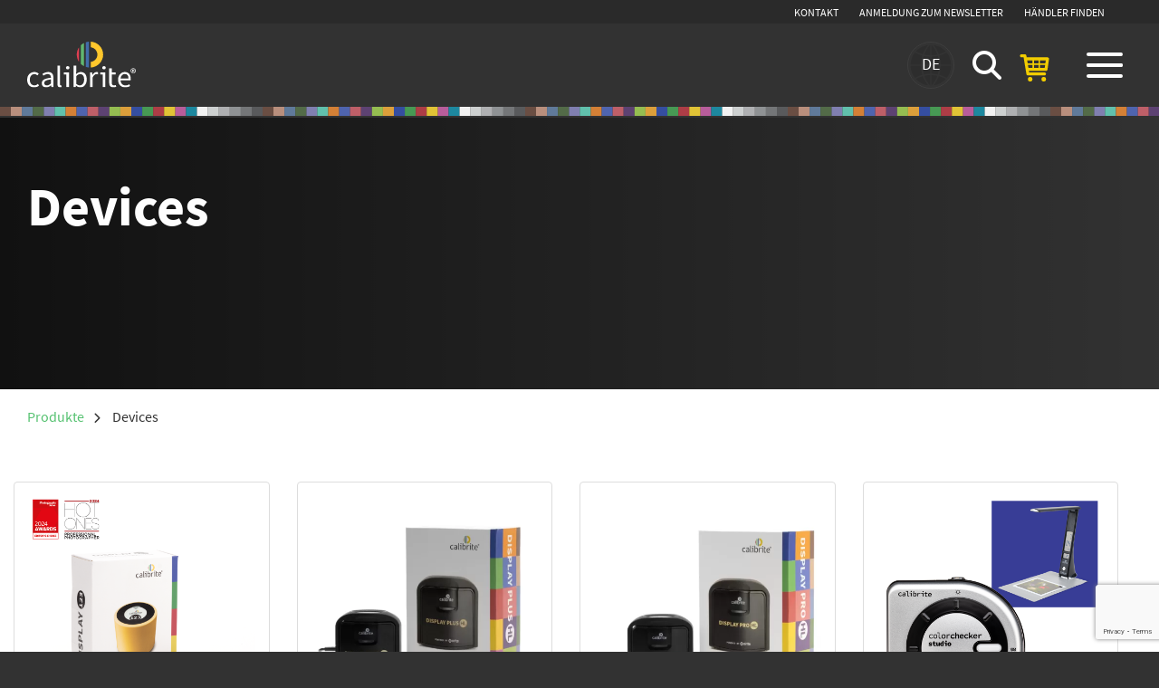

--- FILE ---
content_type: text/html; charset=UTF-8
request_url: https://calibrite.com/de/product-category/devices/?noredirect=de-DE
body_size: 14089
content:
<!DOCTYPE html>
<html lang="de-DE" class="no-js fullHeight" id="noIe">

<head>
	<meta name='robots' content='index, follow, max-image-preview:large, max-snippet:-1, max-video-preview:-1' />
    <meta charset="UTF-8">
  <title>
    Devices Archives - Calibrite - Germany  </title>
  <link href="//www.google-analytics.com" rel="dns-prefetch">
      <link href="https://calibrite.com/de/wp-content/uploads/sites/4/2021/05/favicon-32x32-1-32x32.png" rel="icon" type="image/png" sizes="32x32">
        <meta name="viewport" content="width=device-width, initial-scale=1">

	<!-- This site is optimized with the Yoast SEO plugin v26.7 - https://yoast.com/wordpress/plugins/seo/ -->
	<link rel="canonical" href="https://calibrite.com/de/product-category/devices/" />
	<meta property="og:locale" content="de_DE" />
	<meta property="og:type" content="article" />
	<meta property="og:title" content="Devices Archives - Calibrite - Germany" />
	<meta property="og:url" content="https://calibrite.com/de/product-category/devices/" />
	<meta property="og:site_name" content="Calibrite - Germany" />
	<meta name="twitter:card" content="summary_large_image" />
	<script type="application/ld+json" class="yoast-schema-graph">{"@context":"https://schema.org","@graph":[{"@type":"CollectionPage","@id":"https://calibrite.com/de/product-category/devices/","url":"https://calibrite.com/de/product-category/devices/","name":"Devices Archives - Calibrite - Germany","isPartOf":{"@id":"https://calibrite.com/de/#website"},"primaryImageOfPage":{"@id":"https://calibrite.com/de/product-category/devices/#primaryimage"},"image":{"@id":"https://calibrite.com/de/product-category/devices/#primaryimage"},"thumbnailUrl":"https://calibrite.com/de/wp-content/uploads/sites/4/2024/03/CCDIS123_Main_awards.png","inLanguage":"de"},{"@type":"ImageObject","inLanguage":"de","@id":"https://calibrite.com/de/product-category/devices/#primaryimage","url":"https://calibrite.com/de/wp-content/uploads/sites/4/2024/03/CCDIS123_Main_awards.png","contentUrl":"https://calibrite.com/de/wp-content/uploads/sites/4/2024/03/CCDIS123_Main_awards.png","width":2000,"height":2000},{"@type":"WebSite","@id":"https://calibrite.com/de/#website","url":"https://calibrite.com/de/","name":"Calibrite - Germany","description":"Solutions for photographers, filmmakers, designers &amp; content creators","publisher":{"@id":"https://calibrite.com/de/#organization"},"potentialAction":[{"@type":"SearchAction","target":{"@type":"EntryPoint","urlTemplate":"https://calibrite.com/de/?s={search_term_string}"},"query-input":{"@type":"PropertyValueSpecification","valueRequired":true,"valueName":"search_term_string"}}],"inLanguage":"de"},{"@type":"Organization","@id":"https://calibrite.com/de/#organization","name":"Calibrite LLC","url":"https://calibrite.com/de/","logo":{"@type":"ImageObject","inLanguage":"de","@id":"https://calibrite.com/de/#/schema/logo/image/","url":"https://calibrite.com/wp-content/uploads/2021/05/logo.svg","contentUrl":"https://calibrite.com/wp-content/uploads/2021/05/logo.svg","width":142,"height":64,"caption":"Calibrite LLC"},"image":{"@id":"https://calibrite.com/de/#/schema/logo/image/"}}]}</script>
	<!-- / Yoast SEO plugin. -->


<link rel='dns-prefetch' href='//cdn.snipcart.com' />
<style id='wp-img-auto-sizes-contain-inline-css' >
img:is([sizes=auto i],[sizes^="auto," i]){contain-intrinsic-size:3000px 1500px}
/*# sourceURL=wp-img-auto-sizes-contain-inline-css */
</style>
<style id='wp-block-library-inline-css' >
:root{--wp-block-synced-color:#7a00df;--wp-block-synced-color--rgb:122,0,223;--wp-bound-block-color:var(--wp-block-synced-color);--wp-editor-canvas-background:#ddd;--wp-admin-theme-color:#007cba;--wp-admin-theme-color--rgb:0,124,186;--wp-admin-theme-color-darker-10:#006ba1;--wp-admin-theme-color-darker-10--rgb:0,107,160.5;--wp-admin-theme-color-darker-20:#005a87;--wp-admin-theme-color-darker-20--rgb:0,90,135;--wp-admin-border-width-focus:2px}@media (min-resolution:192dpi){:root{--wp-admin-border-width-focus:1.5px}}.wp-element-button{cursor:pointer}:root .has-very-light-gray-background-color{background-color:#eee}:root .has-very-dark-gray-background-color{background-color:#313131}:root .has-very-light-gray-color{color:#eee}:root .has-very-dark-gray-color{color:#313131}:root .has-vivid-green-cyan-to-vivid-cyan-blue-gradient-background{background:linear-gradient(135deg,#00d084,#0693e3)}:root .has-purple-crush-gradient-background{background:linear-gradient(135deg,#34e2e4,#4721fb 50%,#ab1dfe)}:root .has-hazy-dawn-gradient-background{background:linear-gradient(135deg,#faaca8,#dad0ec)}:root .has-subdued-olive-gradient-background{background:linear-gradient(135deg,#fafae1,#67a671)}:root .has-atomic-cream-gradient-background{background:linear-gradient(135deg,#fdd79a,#004a59)}:root .has-nightshade-gradient-background{background:linear-gradient(135deg,#330968,#31cdcf)}:root .has-midnight-gradient-background{background:linear-gradient(135deg,#020381,#2874fc)}:root{--wp--preset--font-size--normal:16px;--wp--preset--font-size--huge:42px}.has-regular-font-size{font-size:1em}.has-larger-font-size{font-size:2.625em}.has-normal-font-size{font-size:var(--wp--preset--font-size--normal)}.has-huge-font-size{font-size:var(--wp--preset--font-size--huge)}.has-text-align-center{text-align:center}.has-text-align-left{text-align:left}.has-text-align-right{text-align:right}.has-fit-text{white-space:nowrap!important}#end-resizable-editor-section{display:none}.aligncenter{clear:both}.items-justified-left{justify-content:flex-start}.items-justified-center{justify-content:center}.items-justified-right{justify-content:flex-end}.items-justified-space-between{justify-content:space-between}.screen-reader-text{border:0;clip-path:inset(50%);height:1px;margin:-1px;overflow:hidden;padding:0;position:absolute;width:1px;word-wrap:normal!important}.screen-reader-text:focus{background-color:#ddd;clip-path:none;color:#444;display:block;font-size:1em;height:auto;left:5px;line-height:normal;padding:15px 23px 14px;text-decoration:none;top:5px;width:auto;z-index:100000}html :where(.has-border-color){border-style:solid}html :where([style*=border-top-color]){border-top-style:solid}html :where([style*=border-right-color]){border-right-style:solid}html :where([style*=border-bottom-color]){border-bottom-style:solid}html :where([style*=border-left-color]){border-left-style:solid}html :where([style*=border-width]){border-style:solid}html :where([style*=border-top-width]){border-top-style:solid}html :where([style*=border-right-width]){border-right-style:solid}html :where([style*=border-bottom-width]){border-bottom-style:solid}html :where([style*=border-left-width]){border-left-style:solid}html :where(img[class*=wp-image-]){height:auto;max-width:100%}:where(figure){margin:0 0 1em}html :where(.is-position-sticky){--wp-admin--admin-bar--position-offset:var(--wp-admin--admin-bar--height,0px)}@media screen and (max-width:600px){html :where(.is-position-sticky){--wp-admin--admin-bar--position-offset:0px}}

/*# sourceURL=wp-block-library-inline-css */
</style><style id='global-styles-inline-css' >
:root{--wp--preset--aspect-ratio--square: 1;--wp--preset--aspect-ratio--4-3: 4/3;--wp--preset--aspect-ratio--3-4: 3/4;--wp--preset--aspect-ratio--3-2: 3/2;--wp--preset--aspect-ratio--2-3: 2/3;--wp--preset--aspect-ratio--16-9: 16/9;--wp--preset--aspect-ratio--9-16: 9/16;--wp--preset--color--black: #000000;--wp--preset--color--cyan-bluish-gray: #abb8c3;--wp--preset--color--white: #ffffff;--wp--preset--color--pale-pink: #f78da7;--wp--preset--color--vivid-red: #cf2e2e;--wp--preset--color--luminous-vivid-orange: #ff6900;--wp--preset--color--luminous-vivid-amber: #fcb900;--wp--preset--color--light-green-cyan: #7bdcb5;--wp--preset--color--vivid-green-cyan: #00d084;--wp--preset--color--pale-cyan-blue: #8ed1fc;--wp--preset--color--vivid-cyan-blue: #0693e3;--wp--preset--color--vivid-purple: #9b51e0;--wp--preset--gradient--vivid-cyan-blue-to-vivid-purple: linear-gradient(135deg,rgb(6,147,227) 0%,rgb(155,81,224) 100%);--wp--preset--gradient--light-green-cyan-to-vivid-green-cyan: linear-gradient(135deg,rgb(122,220,180) 0%,rgb(0,208,130) 100%);--wp--preset--gradient--luminous-vivid-amber-to-luminous-vivid-orange: linear-gradient(135deg,rgb(252,185,0) 0%,rgb(255,105,0) 100%);--wp--preset--gradient--luminous-vivid-orange-to-vivid-red: linear-gradient(135deg,rgb(255,105,0) 0%,rgb(207,46,46) 100%);--wp--preset--gradient--very-light-gray-to-cyan-bluish-gray: linear-gradient(135deg,rgb(238,238,238) 0%,rgb(169,184,195) 100%);--wp--preset--gradient--cool-to-warm-spectrum: linear-gradient(135deg,rgb(74,234,220) 0%,rgb(151,120,209) 20%,rgb(207,42,186) 40%,rgb(238,44,130) 60%,rgb(251,105,98) 80%,rgb(254,248,76) 100%);--wp--preset--gradient--blush-light-purple: linear-gradient(135deg,rgb(255,206,236) 0%,rgb(152,150,240) 100%);--wp--preset--gradient--blush-bordeaux: linear-gradient(135deg,rgb(254,205,165) 0%,rgb(254,45,45) 50%,rgb(107,0,62) 100%);--wp--preset--gradient--luminous-dusk: linear-gradient(135deg,rgb(255,203,112) 0%,rgb(199,81,192) 50%,rgb(65,88,208) 100%);--wp--preset--gradient--pale-ocean: linear-gradient(135deg,rgb(255,245,203) 0%,rgb(182,227,212) 50%,rgb(51,167,181) 100%);--wp--preset--gradient--electric-grass: linear-gradient(135deg,rgb(202,248,128) 0%,rgb(113,206,126) 100%);--wp--preset--gradient--midnight: linear-gradient(135deg,rgb(2,3,129) 0%,rgb(40,116,252) 100%);--wp--preset--font-size--small: 13px;--wp--preset--font-size--medium: 20px;--wp--preset--font-size--large: 36px;--wp--preset--font-size--x-large: 42px;--wp--preset--spacing--20: 0.44rem;--wp--preset--spacing--30: 0.67rem;--wp--preset--spacing--40: 1rem;--wp--preset--spacing--50: 1.5rem;--wp--preset--spacing--60: 2.25rem;--wp--preset--spacing--70: 3.38rem;--wp--preset--spacing--80: 5.06rem;--wp--preset--shadow--natural: 6px 6px 9px rgba(0, 0, 0, 0.2);--wp--preset--shadow--deep: 12px 12px 50px rgba(0, 0, 0, 0.4);--wp--preset--shadow--sharp: 6px 6px 0px rgba(0, 0, 0, 0.2);--wp--preset--shadow--outlined: 6px 6px 0px -3px rgb(255, 255, 255), 6px 6px rgb(0, 0, 0);--wp--preset--shadow--crisp: 6px 6px 0px rgb(0, 0, 0);}:where(.is-layout-flex){gap: 0.5em;}:where(.is-layout-grid){gap: 0.5em;}body .is-layout-flex{display: flex;}.is-layout-flex{flex-wrap: wrap;align-items: center;}.is-layout-flex > :is(*, div){margin: 0;}body .is-layout-grid{display: grid;}.is-layout-grid > :is(*, div){margin: 0;}:where(.wp-block-columns.is-layout-flex){gap: 2em;}:where(.wp-block-columns.is-layout-grid){gap: 2em;}:where(.wp-block-post-template.is-layout-flex){gap: 1.25em;}:where(.wp-block-post-template.is-layout-grid){gap: 1.25em;}.has-black-color{color: var(--wp--preset--color--black) !important;}.has-cyan-bluish-gray-color{color: var(--wp--preset--color--cyan-bluish-gray) !important;}.has-white-color{color: var(--wp--preset--color--white) !important;}.has-pale-pink-color{color: var(--wp--preset--color--pale-pink) !important;}.has-vivid-red-color{color: var(--wp--preset--color--vivid-red) !important;}.has-luminous-vivid-orange-color{color: var(--wp--preset--color--luminous-vivid-orange) !important;}.has-luminous-vivid-amber-color{color: var(--wp--preset--color--luminous-vivid-amber) !important;}.has-light-green-cyan-color{color: var(--wp--preset--color--light-green-cyan) !important;}.has-vivid-green-cyan-color{color: var(--wp--preset--color--vivid-green-cyan) !important;}.has-pale-cyan-blue-color{color: var(--wp--preset--color--pale-cyan-blue) !important;}.has-vivid-cyan-blue-color{color: var(--wp--preset--color--vivid-cyan-blue) !important;}.has-vivid-purple-color{color: var(--wp--preset--color--vivid-purple) !important;}.has-black-background-color{background-color: var(--wp--preset--color--black) !important;}.has-cyan-bluish-gray-background-color{background-color: var(--wp--preset--color--cyan-bluish-gray) !important;}.has-white-background-color{background-color: var(--wp--preset--color--white) !important;}.has-pale-pink-background-color{background-color: var(--wp--preset--color--pale-pink) !important;}.has-vivid-red-background-color{background-color: var(--wp--preset--color--vivid-red) !important;}.has-luminous-vivid-orange-background-color{background-color: var(--wp--preset--color--luminous-vivid-orange) !important;}.has-luminous-vivid-amber-background-color{background-color: var(--wp--preset--color--luminous-vivid-amber) !important;}.has-light-green-cyan-background-color{background-color: var(--wp--preset--color--light-green-cyan) !important;}.has-vivid-green-cyan-background-color{background-color: var(--wp--preset--color--vivid-green-cyan) !important;}.has-pale-cyan-blue-background-color{background-color: var(--wp--preset--color--pale-cyan-blue) !important;}.has-vivid-cyan-blue-background-color{background-color: var(--wp--preset--color--vivid-cyan-blue) !important;}.has-vivid-purple-background-color{background-color: var(--wp--preset--color--vivid-purple) !important;}.has-black-border-color{border-color: var(--wp--preset--color--black) !important;}.has-cyan-bluish-gray-border-color{border-color: var(--wp--preset--color--cyan-bluish-gray) !important;}.has-white-border-color{border-color: var(--wp--preset--color--white) !important;}.has-pale-pink-border-color{border-color: var(--wp--preset--color--pale-pink) !important;}.has-vivid-red-border-color{border-color: var(--wp--preset--color--vivid-red) !important;}.has-luminous-vivid-orange-border-color{border-color: var(--wp--preset--color--luminous-vivid-orange) !important;}.has-luminous-vivid-amber-border-color{border-color: var(--wp--preset--color--luminous-vivid-amber) !important;}.has-light-green-cyan-border-color{border-color: var(--wp--preset--color--light-green-cyan) !important;}.has-vivid-green-cyan-border-color{border-color: var(--wp--preset--color--vivid-green-cyan) !important;}.has-pale-cyan-blue-border-color{border-color: var(--wp--preset--color--pale-cyan-blue) !important;}.has-vivid-cyan-blue-border-color{border-color: var(--wp--preset--color--vivid-cyan-blue) !important;}.has-vivid-purple-border-color{border-color: var(--wp--preset--color--vivid-purple) !important;}.has-vivid-cyan-blue-to-vivid-purple-gradient-background{background: var(--wp--preset--gradient--vivid-cyan-blue-to-vivid-purple) !important;}.has-light-green-cyan-to-vivid-green-cyan-gradient-background{background: var(--wp--preset--gradient--light-green-cyan-to-vivid-green-cyan) !important;}.has-luminous-vivid-amber-to-luminous-vivid-orange-gradient-background{background: var(--wp--preset--gradient--luminous-vivid-amber-to-luminous-vivid-orange) !important;}.has-luminous-vivid-orange-to-vivid-red-gradient-background{background: var(--wp--preset--gradient--luminous-vivid-orange-to-vivid-red) !important;}.has-very-light-gray-to-cyan-bluish-gray-gradient-background{background: var(--wp--preset--gradient--very-light-gray-to-cyan-bluish-gray) !important;}.has-cool-to-warm-spectrum-gradient-background{background: var(--wp--preset--gradient--cool-to-warm-spectrum) !important;}.has-blush-light-purple-gradient-background{background: var(--wp--preset--gradient--blush-light-purple) !important;}.has-blush-bordeaux-gradient-background{background: var(--wp--preset--gradient--blush-bordeaux) !important;}.has-luminous-dusk-gradient-background{background: var(--wp--preset--gradient--luminous-dusk) !important;}.has-pale-ocean-gradient-background{background: var(--wp--preset--gradient--pale-ocean) !important;}.has-electric-grass-gradient-background{background: var(--wp--preset--gradient--electric-grass) !important;}.has-midnight-gradient-background{background: var(--wp--preset--gradient--midnight) !important;}.has-small-font-size{font-size: var(--wp--preset--font-size--small) !important;}.has-medium-font-size{font-size: var(--wp--preset--font-size--medium) !important;}.has-large-font-size{font-size: var(--wp--preset--font-size--large) !important;}.has-x-large-font-size{font-size: var(--wp--preset--font-size--x-large) !important;}
/*# sourceURL=global-styles-inline-css */
</style>

<style id='classic-theme-styles-inline-css' >
/*! This file is auto-generated */
.wp-block-button__link{color:#fff;background-color:#32373c;border-radius:9999px;box-shadow:none;text-decoration:none;padding:calc(.667em + 2px) calc(1.333em + 2px);font-size:1.125em}.wp-block-file__button{background:#32373c;color:#fff;text-decoration:none}
/*# sourceURL=/wp-includes/css/classic-themes.min.css */
</style>
<link rel='stylesheet' id='contact-form-7-css' href='https://calibrite.com/de/wp-content/plugins/contact-form-7/includes/css/styles.css?ver=6.1.4' media='all' />
<link rel='stylesheet' id='site-styles.css-css' href='https://calibrite.com/de/wp-content/plugins/omnisend/styles/site-styles.css?1768664282&#038;ver=1.7.9' media='all' />
<link rel='stylesheet' id='main_css-css' href='https://calibrite.com/de/wp-content/themes/calibrite/dist/css/main.min.ceccb5e661b8f83cd572.css?ver=1767958225' media='all' />
<link rel='stylesheet' id='normalize-css' href='https://calibrite.com/de/wp-content/themes/calibrite/normalize.min.css?ver=1.0' media='all' />
<link rel='stylesheet' id='snipcart-theme-css' href='https://cdn.snipcart.com/themes/v3.2.0/default/snipcart.css?ver=3.2.0' media='all' />
<link rel='stylesheet' id='multilingualpress-flag-icons-css' href='https://calibrite.com/de/wp-content/plugins/multilingualpress/src/modules/SiteFlags/public/css/frontend.css?ver=1757425605' media='all' />
<script  src="https://calibrite.com/de/wp-includes/js/jquery/jquery.min.js?ver=3.7.1" id="jquery-core-js"></script>
<script  src="https://calibrite.com/de/wp-includes/js/jquery/jquery-migrate.min.js?ver=3.4.1" id="jquery-migrate-js"></script>
<script  id="ajax-login-script-js-extra">
/* <![CDATA[ */
var ajax_login_object = {"ajaxurl":"https://calibrite.com/de/wp-admin/admin-ajax.php","redirecturl":"https://calibrite.com/de","loadingmessage":"Sending user info, please wait..."};
//# sourceURL=ajax-login-script-js-extra
/* ]]> */
</script>
<script  src="https://calibrite.com/de/wp-content/themes/calibrite/scripts/ajax-login-script.js?ver=6.9" id="ajax-login-script-js"></script>
<script  id="mlp-redirect-frontend-js-extra">
/* <![CDATA[ */
var MultilingualPressRedirectConfig = {"redirectMechanism":"js","currentLanguage":"de_DE","noredirectKey":"noredirect","storageLifetime":"300000","updateTimestampInterval":"60000","redirectTarget":{"en-GB":"https://calibrite.com?noredirect=de-DE"}};
//# sourceURL=mlp-redirect-frontend-js-extra
/* ]]> */
</script>
<script  src="https://calibrite.com/de/wp-content/plugins/multilingualpress/src/modules/Redirect/public/js/frontend.min.js?ver=c1bd3c3abde066058455" id="mlp-redirect-frontend-js"></script>
<script  src="https://calibrite.com/de/wp-content/themes/calibrite/scripts/isotope.pkgd.min.js?ver=3.0.6" id="isotope-js"></script>
<link rel="alternate" hreflang="en-GB" href="https://calibrite.com/product-category/devices/"><link rel="alternate" hreflang="en-US" href="https://calibrite.com/us/product-category/devices/"><link rel="alternate" hreflang="fr-FR" href="https://calibrite.com/fr/product-category/devices/"><link rel="alternate" hreflang="es-ES" href="https://calibrite.com/es/product-category/devices/"><link rel="alternate" hreflang="it-IT" href="https://calibrite.com/it/product-category/devices/"><link rel="alternate" hreflang="pl-PL" href="https://calibrite.com/pl/product-category/devices/"><link rel="alternate" hreflang="ja-JP" href="https://calibrite.com/jp/product-category/devices/"><link rel="alternate" hreflang="en-150" href="https://calibrite.com/eu/product-category/devices/"><link rel="alternate" hreflang="zh-CN" href="https://calibrite.com/cn/product-category/devices/"><link rel="alternate" hreflang="ko-KR" href="https://calibrite.com/ko/product-category/devices/"><link rel="alternate" hreflang="de-DE" href="https://calibrite.com/de/product-category/devices/">        <script>
            window.SnipcartSettings = {
                publicApiKey: "NDc2OWZmZTgtYjFiMC00Y2Q1LTg1MzAtNGVhZDQ0ZDU3MjgwNjM3NTY5NDY5NTk2MDc4NTI4",
                loadStrategy: "on-user-interaction",
                currency: "eur",
                modalStyle: "side"
            };

            (function() {
                var c, d;
                (d = (c = window.SnipcartSettings).version) != null || (c.version = "3.0");
                var s, S;
                (S = (s = window.SnipcartSettings).timeoutDuration) != null || (s.timeoutDuration = 2750);
                var l, p;
                (p = (l = window.SnipcartSettings).domain) != null || (l.domain = "cdn.snipcart.com");
                var w, u;
                (u = (w = window.SnipcartSettings).protocol) != null || (w.protocol = "https");
                var m, g;
                (g = (m = window.SnipcartSettings).loadCSS) != null || (m.loadCSS = !0);
                var y = window.SnipcartSettings.version.includes("v3.0.0-ci") || window.SnipcartSettings.version != "3.0" && window.SnipcartSettings.version.localeCompare("3.4.0", void 0, {
                        numeric: !0,
                        sensitivity: "base"
                    }) === -1,
                    f = ["focus", "mouseover", "touchmove", "scroll", "keydown"];
                window.LoadSnipcart = o;
                document.readyState === "loading" ? document.addEventListener("DOMContentLoaded", r) : r();

                function r() {
                    window.SnipcartSettings.loadStrategy ? window.SnipcartSettings.loadStrategy === "on-user-interaction" && (f.forEach(function(t) {
                        return document.addEventListener(t, o)
                    }), setTimeout(o, window.SnipcartSettings.timeoutDuration)) : o()
                }
                var a = !1;

                function o() {
                    if (a) return;
                    a = !0;
                    let t = document.getElementsByTagName("head")[0],
                        n = document.querySelector("#snipcart"),
                        i = document.querySelector('src[src^="'.concat(window.SnipcartSettings.protocol, "://").concat(window.SnipcartSettings.domain, '"][src$="snipcart.js"]')),
                        e = document.querySelector('link[href^="'.concat(window.SnipcartSettings.protocol, "://").concat(window.SnipcartSettings.domain, '"][href$="snipcart.css"]'));
                    n || (n = document.createElement("div"), n.id = "snipcart", n.setAttribute("hidden", "true"), document.body.appendChild(n)), h(n), i || (i = document.createElement("script"), i.src = "".concat(window.SnipcartSettings.protocol, "://").concat(window.SnipcartSettings.domain, "/themes/v").concat(window.SnipcartSettings.version, "/default/snipcart.js"), i.async = !0, t.appendChild(i)), !e && window.SnipcartSettings.loadCSS && (e = document.createElement("link"), e.rel = "stylesheet", e.type = "text/css", e.href = "".concat(window.SnipcartSettings.protocol, "://").concat(window.SnipcartSettings.domain, "/themes/v").concat(window.SnipcartSettings.version, "/default/snipcart.css"), t.prepend(e)), f.forEach(function(v) {
                        return document.removeEventListener(v, o)
                    })
                }

                function h(t) {
                    !y || (t.dataset.apiKey = window.SnipcartSettings.publicApiKey, window.SnipcartSettings.addProductBehavior && (t.dataset.configAddProductBehavior = window.SnipcartSettings.addProductBehavior), window.SnipcartSettings.modalStyle && (t.dataset.configModalStyle = window.SnipcartSettings.modalStyle), window.SnipcartSettings.currency && (t.dataset.currency = window.SnipcartSettings.currency), window.SnipcartSettings.templatesUrl && (t.dataset.templatesUrl = window.SnipcartSettings.templatesUrl))
                }
            })();
        </script>
        <div hidden id="snipcart" data-api-key="NDc2OWZmZTgtYjFiMC00Y2Q1LTg1MzAtNGVhZDQ0ZDU3MjgwNjM3NTY5NDY5NTk2MDc4NTI4" data-currency="eur"
            data-config-modal-style="side">
            <billing section="bottom">
                <fieldset class="snipcart-form__set">
                    <div class="snipcart-form__field">
                        <snipcart-label class="snipcart__font--tiny" for="vatNumber">
                            Umsatzsteuernummer                        </snipcart-label>
                        <snipcart-input name="vatNumber"></snipcart-input>
                    </div>
                    <div class="snipcart-form__field">
                        <snipcart-label class="snipcart__font--tiny" for="phone">
                            Telefonnummer                        </snipcart-label>
                        <snipcart-input name="phone" required></snipcart-input>
                    </div>
                </fieldset>
            </billing>
        </div>
    <script >
  var ajaxurl = "https://calibrite.com/de/wp-admin/admin-ajax.php";
  var ajax = "https://calibrite.com/de/wp-admin/admin-ajax.php";
  var bigcommerceAjax = {
    ajaxurl: "https://calibrite.com/de/wp-admin/admin-ajax.php",
    nonce: "36d067b67c",
    notifyNonce: "6d7447bda0"
  };
  </script>        <link rel="preconnect" href="https://app.snipcart.com">
        <link rel="preconnect" href="https://cdn.snipcart.com">
<!-- Facebook Pixel Code -->
<script>
!function(f,b,e,v,n,t,s)
{if(f.fbq)return;n=f.fbq=function(){n.callMethod?
n.callMethod.apply(n,arguments):n.queue.push(arguments)};
if(!f._fbq)f._fbq=n;n.push=n;n.loaded=!0;n.version='2.0';
n.queue=[];t=b.createElement(e);t.async=!0;
t.src=v;s=b.getElementsByTagName(e)[0];
s.parentNode.insertBefore(t,s)}(window, document,'script',
'https://connect.facebook.net/en_US/fbevents.js');
fbq('init', '1025670171583038');
fbq('track', 'PageView');
</script>
<noscript><img height="1" width="1" style="display:none"
src=https://www.facebook.com/tr?id=1025670171583038&ev=PageView&noscript=1
/></noscript>
<!-- End Facebook Pixel Code -->  <!-- Global site tag (gtag.js) - Google Analytics -->
  <script async src="https://www.googletagmanager.com/gtag/js?id=UA-198217234-1"></script>
  <script>
    window.dataLayer = window.dataLayer || [];

    function gtag() {
      dataLayer.push(arguments);
    }
    gtag('js', new Date());

    gtag('config', 'UA-198217234-1');
  </script>

  <!-- Google Tag Manager -->
  <script>
    (function(w, d, s, l, i) {
      w[l] = w[l] || [];
      w[l].push({
        'gtm.start': new Date().getTime(),
        event: 'gtm.js'
      });
      var f = d.getElementsByTagName(s)[0],
        j = d.createElement(s),
        dl = l != 'dataLayer' ? '&l=' + l : '';
      j.async = true;
      j.src =
        'https://www.googletagmanager.com/gtm.js?id=' + i + dl;
      f.parentNode.insertBefore(j, f);
    })(window, document, 'script', 'dataLayer', 'GTM-P73JBKJ');
  </script>
  <!-- End Google Tag Manager -->

</head>

<body class="archive tax-prod_cat term-devices term-28 wp-theme-calibrite loggedIn chrome osx">

	<!-- Google Tag Manager (noscript) -->
	<noscript><iframe src="https://www.googletagmanager.com/ns.html?id=GTM-P73JBKJ" height="0" width="0" style="display:none;visibility:hidden"></iframe></noscript>
	<!-- End Google Tag Manager (noscript) -->

	<!-- Google tag (gtag.js) -->
	<script async src="https://www.googletagmanager.com/gtag/js?id=G-YNRXW7M6EW"></script>
	<script>
		window.dataLayer = window.dataLayer || [];

		function gtag() {
			dataLayer.push(arguments);
		}
		gtag('js', new Date());
		gtag('config', 'G-YNRXW7M6EW');
	</script>

	<div class="preload loading">
		<div class="contain">
			<img src="https://calibrite.com/de/wp-content/themes/calibrite/src/images/icons/favicon.svg">
		</div>
	</div>

	
		<div class="mobButton">
			<div class="nav-icon">
				<span></span>
				<span></span>
				<span></span>
				<span></span>
			</div>
		</div>

		<div class="sideMenu">
	<div class="wrap">
		<nav class="sideNav">
			<ul id="menu-main-menu" class="menu"><li id="menu-item-5505" class="menu-item menu-item-type-taxonomy menu-item-object-prod_cat current-menu-ancestor menu-item-has-children menu-item-5505"><a href="https://calibrite.com/de/product-category/alle-produkte/">Shop</a><span class="dropArrow"></span>
<ul class="sub-menu ">
	<li id="menu-item-6162" class="menu-item menu-item-type-custom menu-item-object-custom current-menu-ancestor current-menu-parent menu-item-has-children menu-item-6162"><a href="/de/product-category/alle-produkte/">Produkte</a>
	<ul class="sub-menu ">
		<li id="menu-item-5506" class="menu-item menu-item-type-taxonomy menu-item-object-prod_cat current-menu-item menu-item-5506"><a href="https://calibrite.com/de/product-category/devices/" aria-current="page">Geräte</a></li>
		<li id="menu-item-5507" class="menu-item menu-item-type-taxonomy menu-item-object-prod_cat menu-item-5507"><a href="https://calibrite.com/de/product-category/targets/">Targets</a></li>
		<li id="menu-item-5865" class="menu-item menu-item-type-taxonomy menu-item-object-prod_cat menu-item-5865"><a href="https://calibrite.com/de/product-category/kits/">Kits</a></li>
		<li id="menu-item-5508" class="menu-item menu-item-type-taxonomy menu-item-object-prod_cat menu-item-5508"><a href="https://calibrite.com/de/product-category/zubehor/">Zubehör</a></li>
		<li id="menu-item-5509" class="menu-item menu-item-type-taxonomy menu-item-object-prod_cat menu-item-5509"><a href="https://calibrite.com/de/product-category/alle-produkte/" title="View All Products">Alle Produkte anzeigen</a></li>
	</ul>
</li>
	<li id="menu-item-5510" class="menu-item menu-item-type-taxonomy menu-item-object-prod_cat menu-item-has-children menu-item-5510"><a href="https://calibrite.com/de/product-category/alle-produkte/" title="Lösungen für">Lösungen</a>
	<ul class="sub-menu ">
		<li id="menu-item-5511" class="menu-item menu-item-type-taxonomy menu-item-object-prod_cat menu-item-5511"><a href="https://calibrite.com/de/product-category/fotografen/">Fotografen</a></li>
		<li id="menu-item-5512" class="menu-item menu-item-type-taxonomy menu-item-object-prod_cat menu-item-5512"><a href="https://calibrite.com/de/product-category/filmmakers/" title="Videografen">Filmemacher</a></li>
		<li id="menu-item-5513" class="menu-item menu-item-type-taxonomy menu-item-object-prod_cat menu-item-5513"><a href="https://calibrite.com/de/product-category/designers/" title="Designers">Designer</a></li>
		<li id="menu-item-5514" class="menu-item menu-item-type-taxonomy menu-item-object-prod_cat menu-item-5514"><a href="https://calibrite.com/de/product-category/content-creators/">Content Creator</a></li>
		<li id="menu-item-6266" class="menu-item menu-item-type-post_type menu-item-object-page menu-item-6266"><a href="https://calibrite.com/de/photographers-who-print/">Fotografen die drucken</a></li>
	</ul>
</li>
	<li id="menu-item-5974" class="menu-item menu-item-type-post_type menu-item-object-page menu-item-has-children menu-item-5974"><a href="https://calibrite.com/de/software-downloads/">Software</a>
	<ul class="sub-menu ">
		<li id="menu-item-6269" class="menu-item menu-item-type-post_type menu-item-object-page menu-item-6269"><a href="https://calibrite.com/de/profiler/">Calibrite PROFILER 3.0</a></li>
		<li id="menu-item-6045" class="menu-item menu-item-type-post_type menu-item-object-page menu-item-6045"><a href="https://calibrite.com/de/calibrite-profiler/">Software-Spezifikationen</a></li>
		<li id="menu-item-5975" class="menu-item menu-item-type-post_type menu-item-object-page menu-item-5975"><a href="https://calibrite.com/de/software-downloads/">Software-Downloads</a></li>
	</ul>
</li>
	<li id="menu-item-6154" class="menu-item menu-item-type-custom menu-item-object-custom menu-item-6154"><a href="/de/product-category/promotions">Angebote</a></li>
</ul>
</li>
<li id="menu-item-6163" class="menu-item menu-item-type-custom menu-item-object-custom menu-item-has-children menu-item-6163"><a href="/de/learning/">Lern-Center</a><span class="dropArrow"></span>
<ul class="sub-menu ">
	<li id="menu-item-5521" class="menu-item menu-item-type-post_type menu-item-object-page menu-item-5521"><a href="https://calibrite.com/de/why-you-need-to-calibrate/">Warum Sie Ihre Geräte kalibrieren sollten</a></li>
	<li id="menu-item-5522" class="menu-item menu-item-type-custom menu-item-object-custom menu-item-has-children menu-item-5522"><a href="#">Ressourcen</a>
	<ul class="sub-menu ">
		<li id="menu-item-6155" class="menu-item menu-item-type-custom menu-item-object-custom menu-item-6155"><a href="/de/learning/?lf=blogs">Anleitungen</a></li>
		<li id="menu-item-6156" class="menu-item menu-item-type-custom menu-item-object-custom menu-item-6156"><a href="/de/learning/?lf=downloads">Downloads</a></li>
		<li id="menu-item-6157" class="menu-item menu-item-type-custom menu-item-object-custom menu-item-6157"><a href="/de/learning/?lf=videos">Videos</a></li>
		<li id="menu-item-5524" class="menu-item menu-item-type-post_type menu-item-object-page menu-item-5524"><a href="https://calibrite.com/de/webinars/">Webinare</a></li>
	</ul>
</li>
	<li id="menu-item-5525" class="menu-item menu-item-type-post_type menu-item-object-page menu-item-5525"><a href="https://calibrite.com/de/ambassadors/" title="Unsere Ambassadors">Unsere Botschafter</a></li>
</ul>
</li>
<li id="menu-item-5526" class="no-link menu-item menu-item-type-custom menu-item-object-custom menu-item-has-children menu-item-5526"><a href="#">Support</a><span class="dropArrow"></span>
<ul class="sub-menu ">
	<li id="menu-item-5527" class="menu-item menu-item-type-post_type menu-item-object-page menu-item-has-children menu-item-5527"><a href="https://calibrite.com/de/calibrite-technical-support/" title="Produkt Support">Produkt-Support</a>
	<ul class="sub-menu ">
		<li id="menu-item-6179" class="menu-item menu-item-type-post_type menu-item-object-page menu-item-6179"><a href="https://calibrite.com/de/calibrite-technical-support/">Calibrite Technischer Support</a></li>
		<li id="menu-item-5529" class="menu-item menu-item-type-post_type menu-item-object-page menu-item-5529"><a href="https://calibrite.com/de/registrierung-von-produkten/" title="Ein Produkt Registrieren">Produktregistrierung</a></li>
		<li id="menu-item-5530" class="menu-item menu-item-type-post_type menu-item-object-page menu-item-5530"><a href="https://calibrite.com/de/x-rite-upgrades/">X-Rite upgrades</a></li>
	</ul>
</li>
	<li id="menu-item-5976" class="menu-item menu-item-type-post_type menu-item-object-page menu-item-has-children menu-item-5976"><a href="https://calibrite.com/de/software-downloads/">Software</a>
	<ul class="sub-menu ">
		<li id="menu-item-5977" class="menu-item menu-item-type-post_type menu-item-object-page menu-item-5977"><a href="https://calibrite.com/de/software-downloads/">Alle Software-Downloads</a></li>
		<li id="menu-item-6268" class="menu-item menu-item-type-post_type menu-item-object-page menu-item-6268"><a href="https://calibrite.com/de/profiler/">Calibrite PROFILER 3.0</a></li>
		<li id="menu-item-6043" class="menu-item menu-item-type-post_type menu-item-object-page menu-item-6043"><a href="https://calibrite.com/de/calibrite-profiler/">Software-Spezifikationen</a></li>
	</ul>
</li>
</ul>
</li>
<li id="menu-item-5978" class="menu-item menu-item-type-post_type menu-item-object-page menu-item-has-children menu-item-5978"><a href="https://calibrite.com/de/software-downloads/">Software</a><span class="dropArrow"></span>
<ul class="sub-menu ">
	<li id="menu-item-6267" class="menu-item menu-item-type-post_type menu-item-object-page menu-item-6267"><a href="https://calibrite.com/de/profiler/">Calibrite PROFILER 3.0</a></li>
	<li id="menu-item-6041" class="menu-item menu-item-type-post_type menu-item-object-page menu-item-6041"><a href="https://calibrite.com/de/calibrite-profiler/">Software-Spezifikationen</a></li>
	<li id="menu-item-5979" class="menu-item menu-item-type-post_type menu-item-object-page menu-item-5979"><a href="https://calibrite.com/de/software-downloads/">Software-Downloads</a></li>
</ul>
</li>
<li id="menu-item-5541" class="menu-item menu-item-type-post_type menu-item-object-page menu-item-has-children menu-item-5541"><a href="https://calibrite.com/de/about/" title="Über uns">Über Calibrite</a><span class="dropArrow"></span>
<ul class="sub-menu ">
	<li id="menu-item-6180" class="menu-item menu-item-type-post_type menu-item-object-page menu-item-6180"><a href="https://calibrite.com/de/about/">Über uns</a></li>
	<li id="menu-item-5542" class="menu-item menu-item-type-post_type menu-item-object-page menu-item-5542"><a href="https://calibrite.com/de/ambassadors/">Unsere Botschafter</a></li>
	<li id="menu-item-5543" class="menu-item menu-item-type-custom menu-item-object-custom menu-item-has-children menu-item-5543"><a href="#">Unsere Community</a>
	<ul class="sub-menu ">
		<li id="menu-item-5546" class="menu-item menu-item-type-custom menu-item-object-custom menu-item-5546"><a href="https://twitter.com/calibritecolor">X</a></li>
		<li id="menu-item-5545" class="menu-item menu-item-type-custom menu-item-object-custom menu-item-5545"><a href="https://www.instagram.com/calibritecolor/">Instagram</a></li>
		<li id="menu-item-5544" class="menu-item menu-item-type-custom menu-item-object-custom menu-item-5544"><a href="https://www.facebook.com/calibritecolor">Facebook</a></li>
		<li id="menu-item-5547" class="menu-item menu-item-type-custom menu-item-object-custom menu-item-5547"><a href="https://www.youtube.com/user/XriteVids">YouTube</a></li>
	</ul>
</li>
</ul>
</li>
<li id="menu-item-6159" class="menu-item menu-item-type-post_type menu-item-object-page menu-item-6159"><a href="https://calibrite.com/de/verkaufsstelle-finden/">Händler Finden</a></li>
<li id="menu-item-6161" class="menu-item menu-item-type-post_type menu-item-object-page menu-item-6161"><a href="https://calibrite.com/de/contact/">Kontakt</a></li>
</ul>		</nav>

		<nav class="toolBarNav">
			<ul id="menu-toolbar-menu" class="menu"><li id="menu-item-4135" class="menu-item menu-item-type-post_type menu-item-object-page menu-item-4135"><a href="https://calibrite.com/de/contact/">Kontakt</a></li>
<li id="menu-item-1383" class="menu-item menu-item-type-post_type menu-item-object-page menu-item-1383"><a href="https://calibrite.com/de/newsletter-signup/">Anmeldung zum Newsletter</a></li>
<li id="menu-item-1631" class="menu-item menu-item-type-post_type menu-item-object-page menu-item-1631"><a href="https://calibrite.com/de/verkaufsstelle-finden/">Händler Finden</a></li>
</ul>		</nav>
	</div>

	  <ul class="social">
          <li class="twitter"><a href="https://twitter.com/calibritecolor" aria-label="twitter" target="_blank" rel="noopener"><i class="fab fa-x-twitter"></i></a></li>
              <li class="linkedin"><a href="https://www.linkedin.com/company/calibrite/" aria-label="linkedin" target="_blank" rel="noopener"><i class="fab fa-linkedin-in"></i></a></li>
              <li class="facebook"><a href="https://www.facebook.com/calibritecolor" aria-label="facebook" target="_blank" rel="noopener"><i class="fab fa-facebook-f"></i></a></li>
              <li class="instagram"><a href="https://www.instagram.com/calibritecolor/" aria-label="instagram" target="_blank" rel="noopener"><i class="fab fa-instagram"></i></a></li>
              <li class="instagram"><a href="https://www.youtube.com/user/XriteVids" aria-label="youtube" target="_blank" rel="noopener"><i class="fab fa-youtube"></i></a></li>
      </ul>
  </div>		<div class="search-overlay">
    <div class="search-overlay-content">
        <div id="search-container">
            <div id="searchboxTop"></div>
            <div id="hitsTop"></div>
            <div id="statsTop"></div>
        </div>
        <button class="search-close"><i class="fa fa-times"></i></button>
    </div>
</div>		<div class="langPop">

			<div class="bgImg lazy cover" data-src="https://calibrite.com/de/wp-content/uploads/sites/4/2021/06/earth-fade.jpg"></div>
	
	<i class="fas fa-times-circle closeLang"></i>

	<div class="table">

		<div class="tableCell">

			<div class="content">

				<img src="https://calibrite.com/de/wp-content/uploads/sites/4/2023/11/CALIBRITE-LOGO-23.svg" width="220" height="99" alt="Calibrite - Germany" >
				<h2>
					Ort auswählen				</h2>

				<nav>
					<ul id="menu-language-menu" class="menu"><li class="site-id-4 mlp-language-nav-item menu-item menu-item-type-mlp_language menu-item-object-mlp_language mlp-current-language-item"><img src="https://calibrite.com/de/wp-content/themes/calibrite/images/flags/de_DE.svg" alt="Deutsch (Deutschland) flag" class="language-flag"><a title="Deutschland (Deutsch)" rel="alternate" href="https://calibrite.com/de/product-category/devices/?noredirect=de-DE">Deutschland (Deutsch)</a></li>
<li class="site-id-10 mlp-language-nav-item menu-item menu-item-type-mlp_language menu-item-object-mlp_language"><img src="https://calibrite.com/de/wp-content/themes/calibrite/images/flags/en_150.svg" alt="English (Europe) flag" class="language-flag"><a rel="alternate" href="https://calibrite.com/eu/product-category/devices/?noredirect=en-150">English (Europe)</a></li>
<li class="site-id-1 mlp-language-nav-item menu-item menu-item-type-mlp_language menu-item-object-mlp_language"><img src="https://calibrite.com/de/wp-content/themes/calibrite/images/flags/en_GB.svg" alt="English (UK) flag" class="language-flag"><a title="United Kingdom (English)" rel="alternate" href="https://calibrite.com/product-category/devices/?noredirect=en-GB">United Kingdom (English)</a></li>
<li class="site-id-2 mlp-language-nav-item menu-item menu-item-type-mlp_language menu-item-object-mlp_language"><img src="https://calibrite.com/de/wp-content/themes/calibrite/images/flags/en_US.svg" alt="English (United States) flag" class="language-flag"><a title="United States (English)" rel="alternate" href="https://calibrite.com/us/product-category/devices/?noredirect=en-US">United States (English)</a></li>
<li class="site-id-5 mlp-language-nav-item menu-item menu-item-type-mlp_language menu-item-object-mlp_language"><img src="https://calibrite.com/de/wp-content/themes/calibrite/images/flags/es_ES.svg" alt="Español (España) flag" class="language-flag"><a title="España (Español)" rel="alternate" href="https://calibrite.com/es/product-category/devices/?noredirect=es-ES">España (Español)</a></li>
<li class="site-id-3 mlp-language-nav-item menu-item menu-item-type-mlp_language menu-item-object-mlp_language"><img src="https://calibrite.com/de/wp-content/themes/calibrite/images/flags/fr_FR.svg" alt="Français (France) flag" class="language-flag"><a title="France (Français)" rel="alternate" href="https://calibrite.com/fr/product-category/devices/?noredirect=fr-FR">France (Français)</a></li>
<li class="site-id-6 mlp-language-nav-item menu-item menu-item-type-mlp_language menu-item-object-mlp_language"><img src="https://calibrite.com/de/wp-content/themes/calibrite/images/flags/it_IT.svg" alt="Italiano (Italia) flag" class="language-flag"><a title="Italia (Italiano)" rel="alternate" href="https://calibrite.com/it/product-category/devices/?noredirect=it-IT">Italia (Italiano)</a></li>
<li class="site-id-7 mlp-language-nav-item menu-item menu-item-type-mlp_language menu-item-object-mlp_language"><img src="https://calibrite.com/de/wp-content/themes/calibrite/images/flags/pl_PL.svg" alt="Polski (Polska) flag" class="language-flag"><a title="Polska (Polski)" rel="alternate" href="https://calibrite.com/pl/product-category/devices/?noredirect=pl-PL">Polska (Polski)</a></li>
<li class="site-id-8 mlp-language-nav-item menu-item menu-item-type-mlp_language menu-item-object-mlp_language"><img src="https://calibrite.com/de/wp-content/themes/calibrite/images/flags/ja_JP.svg" alt="日本語 (日本) flag" class="language-flag"><a rel="alternate" href="https://calibrite.com/jp/product-category/devices/?noredirect=ja-JP">日本語 (日本)</a></li>
</ul>				</nav>

			</div>

		</div>

	</div>

</div>
		<header class="mainHead">
			<div class="toolBar">
				<div class="bigContainer">
					<ul class="menu">
						<ul id="menu-toolbar-menu-1" class="menu"><li class="menu-item menu-item-type-post_type menu-item-object-page menu-item-4135"><a href="https://calibrite.com/de/contact/">Kontakt</a></li>
<li class="menu-item menu-item-type-post_type menu-item-object-page menu-item-1383"><a href="https://calibrite.com/de/newsletter-signup/">Anmeldung zum Newsletter</a></li>
<li class="menu-item menu-item-type-post_type menu-item-object-page menu-item-1631"><a href="https://calibrite.com/de/verkaufsstelle-finden/">Händler Finden</a></li>
</ul>											</ul>
				</div>
			</div>

			<div class="bigContainer">
				<div class="leftHead">
					<a href="https://calibrite.com/de" class="logo">
						<img src="https://calibrite.com/de/wp-content/uploads/sites/4/2023/11/CALIBRITE-LOGO-23.svg" width="220" height="99" alt="Calibrite - Germany" >					</a>

					<nav class="primary-navigation">
						<ul id="menu-main-menu-1" class="menu"><li class="menu-item menu-item-type-taxonomy menu-item-object-prod_cat current-menu-ancestor menu-item-has-children menu-item-5505"><a href="https://calibrite.com/de/product-category/alle-produkte/">Shop</a><span class="dropArrow"></span>
<ul class="sub-menu mega-nav ">
<div class="mega-nav-content ">
<div class="bigContainer"><div class="mega-nav-menu has-grandchildren">
	<li class="menu-item menu-item-type-custom menu-item-object-custom current-menu-ancestor current-menu-parent menu-item-has-children menu-item-6162"><a href="/de/product-category/alle-produkte/">Produkte</a>
	<ul class="third-level ">
		<li class="menu-item menu-item-type-taxonomy menu-item-object-prod_cat current-menu-item menu-item-5506"><a href="https://calibrite.com/de/product-category/devices/" aria-current="page">Geräte</a></li>
		<li class="menu-item menu-item-type-taxonomy menu-item-object-prod_cat menu-item-5507"><a href="https://calibrite.com/de/product-category/targets/">Targets</a></li>
		<li class="menu-item menu-item-type-taxonomy menu-item-object-prod_cat menu-item-5865"><a href="https://calibrite.com/de/product-category/kits/">Kits</a></li>
		<li class="menu-item menu-item-type-taxonomy menu-item-object-prod_cat menu-item-5508"><a href="https://calibrite.com/de/product-category/zubehor/">Zubehör</a></li>
		<li class="menu-item menu-item-type-taxonomy menu-item-object-prod_cat menu-item-5509"><a href="https://calibrite.com/de/product-category/alle-produkte/" title="View All Products">Alle Produkte anzeigen</a></li>
</ul>
</li>
	<li class="menu-item menu-item-type-taxonomy menu-item-object-prod_cat menu-item-has-children menu-item-5510"><a href="https://calibrite.com/de/product-category/alle-produkte/" title="Lösungen für">Lösungen</a>
	<ul class="third-level ">
		<li class="menu-item menu-item-type-taxonomy menu-item-object-prod_cat menu-item-5511"><a href="https://calibrite.com/de/product-category/fotografen/">Fotografen</a></li>
		<li class="menu-item menu-item-type-taxonomy menu-item-object-prod_cat menu-item-5512"><a href="https://calibrite.com/de/product-category/filmmakers/" title="Videografen">Filmemacher</a></li>
		<li class="menu-item menu-item-type-taxonomy menu-item-object-prod_cat menu-item-5513"><a href="https://calibrite.com/de/product-category/designers/" title="Designers">Designer</a></li>
		<li class="menu-item menu-item-type-taxonomy menu-item-object-prod_cat menu-item-5514"><a href="https://calibrite.com/de/product-category/content-creators/">Content Creator</a></li>
		<li class="menu-item menu-item-type-post_type menu-item-object-page menu-item-6266"><a href="https://calibrite.com/de/photographers-who-print/">Fotografen die drucken</a></li>
</ul>
</li>
	<li class="menu-item menu-item-type-post_type menu-item-object-page menu-item-has-children menu-item-5974"><a href="https://calibrite.com/de/software-downloads/">Software</a>
	<ul class="third-level ">
		<li class="menu-item menu-item-type-post_type menu-item-object-page menu-item-6269"><a href="https://calibrite.com/de/profiler/">Calibrite PROFILER 3.0</a></li>
		<li class="menu-item menu-item-type-post_type menu-item-object-page menu-item-6045"><a href="https://calibrite.com/de/calibrite-profiler/">Software-Spezifikationen</a></li>
		<li class="menu-item menu-item-type-post_type menu-item-object-page menu-item-5975"><a href="https://calibrite.com/de/software-downloads/">Software-Downloads</a></li>
</ul>
</li>
	<li class="menu-item menu-item-type-custom menu-item-object-custom menu-item-6154"><a href="/de/product-category/promotions">Angebote</a></li>
</div>
<div class="custom-content-container">
<div class="swiper-container marketingSwiper">
<div class="swiper-wrapper">
</div>
<div class="swiper-pagination"></div>
</div>
</div>
</ul>
</li>
<li class="menu-item menu-item-type-custom menu-item-object-custom menu-item-has-children menu-item-6163"><a href="/de/learning/">Lern-Center</a><span class="dropArrow"></span>
<ul class="sub-menu mega-nav ">
<div class="mega-nav-content ">
<div class="bigContainer"><div class="mega-nav-menu has-grandchildren">
	<li class="menu-item menu-item-type-post_type menu-item-object-page menu-item-5521"><a href="https://calibrite.com/de/why-you-need-to-calibrate/">Warum Sie Ihre Geräte kalibrieren sollten</a></li>
	<li class="menu-item menu-item-type-custom menu-item-object-custom menu-item-has-children menu-item-5522"><a href="#">Ressourcen</a>
	<ul class="third-level ">
		<li class="menu-item menu-item-type-custom menu-item-object-custom menu-item-6155"><a href="/de/learning/?lf=blogs">Anleitungen</a></li>
		<li class="menu-item menu-item-type-custom menu-item-object-custom menu-item-6156"><a href="/de/learning/?lf=downloads">Downloads</a></li>
		<li class="menu-item menu-item-type-custom menu-item-object-custom menu-item-6157"><a href="/de/learning/?lf=videos">Videos</a></li>
		<li class="menu-item menu-item-type-post_type menu-item-object-page menu-item-5524"><a href="https://calibrite.com/de/webinars/">Webinare</a></li>
</ul>
</li>
	<li class="menu-item menu-item-type-post_type menu-item-object-page menu-item-5525"><a href="https://calibrite.com/de/ambassadors/" title="Unsere Ambassadors">Unsere Botschafter</a></li>
</div>
<div class="custom-content-container">
<div class="swiper-container marketingSwiper">
<div class="swiper-wrapper">
</div>
<div class="swiper-pagination"></div>
</div>
</div>
</ul>
</li>
<li class="no-link menu-item menu-item-type-custom menu-item-object-custom menu-item-has-children menu-item-5526"><a href="#">Support</a><span class="dropArrow"></span>
<ul class="sub-menu mega-nav ">
<div class="mega-nav-content ">
<div class="bigContainer"><div class="mega-nav-menu has-grandchildren">
	<li class="menu-item menu-item-type-post_type menu-item-object-page menu-item-has-children menu-item-5527"><a href="https://calibrite.com/de/calibrite-technical-support/" title="Produkt Support">Produkt-Support</a>
	<ul class="third-level ">
		<li class="menu-item menu-item-type-post_type menu-item-object-page menu-item-6179"><a href="https://calibrite.com/de/calibrite-technical-support/">Calibrite Technischer Support</a></li>
		<li class="menu-item menu-item-type-post_type menu-item-object-page menu-item-5529"><a href="https://calibrite.com/de/registrierung-von-produkten/" title="Ein Produkt Registrieren">Produktregistrierung</a></li>
		<li class="menu-item menu-item-type-post_type menu-item-object-page menu-item-5530"><a href="https://calibrite.com/de/x-rite-upgrades/">X-Rite upgrades</a></li>
</ul>
</li>
	<li class="menu-item menu-item-type-post_type menu-item-object-page menu-item-has-children menu-item-5976"><a href="https://calibrite.com/de/software-downloads/">Software</a>
	<ul class="third-level ">
		<li class="menu-item menu-item-type-post_type menu-item-object-page menu-item-5977"><a href="https://calibrite.com/de/software-downloads/">Alle Software-Downloads</a></li>
		<li class="menu-item menu-item-type-post_type menu-item-object-page menu-item-6268"><a href="https://calibrite.com/de/profiler/">Calibrite PROFILER 3.0</a></li>
		<li class="menu-item menu-item-type-post_type menu-item-object-page menu-item-6043"><a href="https://calibrite.com/de/calibrite-profiler/">Software-Spezifikationen</a></li>
</ul>
</li>
</div>
<div class="custom-content-container">
<div class="swiper-container marketingSwiper">
<div class="swiper-wrapper">
</div>
<div class="swiper-pagination"></div>
</div>
</div>
</ul>
</li>
<li class="menu-item menu-item-type-post_type menu-item-object-page menu-item-has-children menu-item-5978"><a href="https://calibrite.com/de/software-downloads/">Software</a><span class="dropArrow"></span>
<ul class="sub-menu mega-nav ">
<div class="mega-nav-content ">
<div class="bigContainer"><div class="mega-nav-menu">
	<li class="menu-item menu-item-type-post_type menu-item-object-page menu-item-6267"><a href="https://calibrite.com/de/profiler/">Calibrite PROFILER 3.0</a></li>
	<li class="menu-item menu-item-type-post_type menu-item-object-page menu-item-6041"><a href="https://calibrite.com/de/calibrite-profiler/">Software-Spezifikationen</a></li>
	<li class="menu-item menu-item-type-post_type menu-item-object-page menu-item-5979"><a href="https://calibrite.com/de/software-downloads/">Software-Downloads</a></li>
</div>
<div class="custom-content-container">
<div class="swiper-container marketingSwiper">
<div class="swiper-wrapper">
</div>
<div class="swiper-pagination"></div>
</div>
</div>
</ul>
</li>
<li class="menu-item menu-item-type-post_type menu-item-object-page menu-item-has-children menu-item-5541"><a href="https://calibrite.com/de/about/" title="Über uns">Über Calibrite</a><span class="dropArrow"></span>
<ul class="sub-menu mega-nav ">
<div class="mega-nav-content ">
<div class="bigContainer"><div class="mega-nav-menu has-grandchildren">
	<li class="menu-item menu-item-type-post_type menu-item-object-page menu-item-6180"><a href="https://calibrite.com/de/about/">Über uns</a></li>
	<li class="menu-item menu-item-type-post_type menu-item-object-page menu-item-5542"><a href="https://calibrite.com/de/ambassadors/">Unsere Botschafter</a></li>
	<li class="menu-item menu-item-type-custom menu-item-object-custom menu-item-has-children menu-item-5543"><a href="#">Unsere Community</a>
	<ul class="third-level ">
		<li class="menu-item menu-item-type-custom menu-item-object-custom menu-item-5546"><a href="https://twitter.com/calibritecolor">X</a></li>
		<li class="menu-item menu-item-type-custom menu-item-object-custom menu-item-5545"><a href="https://www.instagram.com/calibritecolor/">Instagram</a></li>
		<li class="menu-item menu-item-type-custom menu-item-object-custom menu-item-5544"><a href="https://www.facebook.com/calibritecolor">Facebook</a></li>
		<li class="menu-item menu-item-type-custom menu-item-object-custom menu-item-5547"><a href="https://www.youtube.com/user/XriteVids">YouTube</a></li>
</ul>
</li>
</div>
<div class="custom-content-container">
<div class="swiper-container marketingSwiper">
<div class="swiper-wrapper">
</div>
<div class="swiper-pagination"></div>
</div>
</div>
</ul>
</li>
<li class="menu-item menu-item-type-post_type menu-item-object-page menu-item-6159"><a href="https://calibrite.com/de/verkaufsstelle-finden/">Händler Finden</a></li>
<li class="menu-item menu-item-type-post_type menu-item-object-page menu-item-6161"><a href="https://calibrite.com/de/contact/">Kontakt</a></li>
</ul>					</nav>
				</div>

				<div class="rightHead">
					<div class="langButt">
						<span class="code">DE</span>
					</div>

					<div class="smallSearch">
						<i class="fa-solid fa-magnifying-glass"></i>
					</div>

					
											<p class="snipcart-checkout cartButton">
							<svg version="1.1" class="cartSVG" xmlns="http://www.w3.org/2000/svg" xmlns:xlink="http://www.w3.org/1999/xlink" x="0px" y="0px" width="33px" height="30px" viewBox="0 0 33 30" enable-background="new 0 0 33 30" xml:space="preserve">
								<path fill="#F2CD00" d="M32.135,3.909c-0.319-0.365-0.776-0.575-1.26-0.575H7.844l-0.325-1.94C7.385,0.59,6.689,0,5.875,0h-3.75
							C1.203,0,0.458,0.745,0.458,1.667c0,0.922,0.745,1.667,1.667,1.667h2.338L7.563,21.94c0.014,0.075,0.052,0.136,0.075,0.206
							c0.026,0.088,0.048,0.172,0.089,0.252c0.054,0.109,0.126,0.203,0.201,0.299c0.052,0.064,0.098,0.128,0.158,0.187
							c0.097,0.09,0.208,0.153,0.321,0.216c0.064,0.035,0.118,0.082,0.187,0.108c0.193,0.08,0.396,0.126,0.612,0.126
							c0.002,0,18.335,0,18.335,0c0.921,0,1.666-0.746,1.666-1.668c0-0.921-0.745-1.666-1.666-1.666H10.62l-0.276-1.666h18.864
							c0.831,0,1.534-0.611,1.651-1.43l1.666-11.667C32.594,4.757,32.45,4.271,32.135,3.909z M28.955,6.667L28.479,10h-5.938V6.667
							H28.955z M20.875,6.667V10h-5V6.667H20.875z M20.875,11.667V15h-5v-3.333H20.875z M14.208,6.667V10H9.209
							c-0.089,0-0.169,0.025-0.247,0.05L8.398,6.667H14.208z M9.232,11.667h4.976V15H9.787L9.232,11.667z M22.542,15v-3.333h5.696
							L27.763,15H22.542z" />
								<circle fill="#F2CD00" cx="11.708" cy="27.5" r="2.5" />
								<circle fill="#F2CD00" cx="26.708" cy="27.5" r="2.5" />
							</svg>
							<span class="snipcart-items-count"></span>
							<span class="snipcart-total-price"></span>
						</p>
									</div>
			</div>
		</header>

	<div class="mainBanner siteBanner shortBan">

	<div class="bgImg lazy cover" data-src=""></div>

	<div class="bigContainer">

		<div class="caption fiLeft">
			<h1>
				Devices			</h1>
					</div>

	</div>

</div>
<div class="prodBlock">

	<div class="bigContainer">

		
			<ul class="breadcrumb">
				<li><a href="https://calibrite.com/de/products/">Produkte</a></li>
				<li>
					Devices				</li>
			</ul>
		
		
			<div class="productGrid">

				<ul>
											<li class="">
							<a href="https://calibrite.com/de/product/display-123/">
								<img src="https://calibrite.com/de/wp-content/uploads/sites/4/2024/03/CCDIS123_Main_awards-465x460.png" alt="Display 123">
								<h2>
									Display 123								</h2>

																	<p class="price">
										119,00 €<span class="exvat"> inkl. MwSt</span>									</p>

								
								<!-- Excluding tax Price -->
																												<p class="price-ex ">
																						100,00 €<span class="exvat"> zzgl. MwSt</span>											</p>

										
																					<p class="sDesc">
												Bessere Farben auf deinem Monitor... Genau so einfach wie 1-2-3!											</p>
																	</a>
						</li>
											<li class="">
							<a href="https://calibrite.com/de/product/display-plus-hl/">
								<img src="https://calibrite.com/de/wp-content/uploads/sites/4/2023/06/PI-CALB108-CCDIS3PLHL-Calibrite-Display-Plus-HL-Main-jpg-465x460.webp" alt="Display Plus HL">
								<h2>
									Display Plus HL								</h2>

																	<p class="price">
										339,00 €<span class="exvat"> inkl. MwSt</span>									</p>

								
								<!-- Excluding tax Price -->
																												<p class="price-ex ">
																						284,87 €<span class="exvat"> zzgl. MwSt</span>											</p>

										
																					<p class="sDesc">
												Präzise Kalibrierung für anspruchsvolle Kreativschaffende mit der neuesten Bildschirm-Technologie											</p>
																	</a>
						</li>
											<li class="">
							<a href="https://calibrite.com/de/product/display-pro-hl/">
								<img src="https://calibrite.com/de/wp-content/uploads/sites/4/2023/06/PI-CALB107-CCDIS3HL-Calibrite-Display-Pro-HL-Main-jpg-465x460.webp" alt="Display Pro HL">
								<h2>
									Display Pro HL								</h2>

																	<p class="price">
										269,00 €<span class="exvat"> inkl. MwSt</span>									</p>

								
								<!-- Excluding tax Price -->
																												<p class="price-ex ">
																						226,05 €<span class="exvat"> zzgl. MwSt</span>											</p>

										
																					<p class="sDesc">
												Professionelle Kalibrierung für anspruchsvolle Kreativschaffende											</p>
																	</a>
						</li>
											<li class="">
							<a href="https://calibrite.com/de/product/colorchecker-studio-with-free-grafilite/">
								<img src="https://calibrite.com/de/wp-content/uploads/sites/4/2025/11/CALB804-freegrafilite-465x460.png" alt="ColorChecker Studio with Free Grafilite">
								<h2>
									ColorChecker Studio with Free Grafilite								</h2>

																	<p class="price">
										599,00 €<span class="exvat"> inkl. MwSt</span>									</p>

								
								<!-- Excluding tax Price -->
																												<p class="price-ex ">
																						503,36 €<span class="exvat"> zzgl. MwSt</span>											</p>

										
																					<p class="sDesc">
												Professionelle Kalibrierung - von der Aufnahme bis zum Druck											</p>
																	</a>
						</li>
											<li class="">
							<a href="https://calibrite.com/de/product/colorchecker-studio/">
								<img src="https://calibrite.com/de/wp-content/uploads/sites/4/2021/05/PI-CALB201-CCSTUDIO-Calibrite-CC-Studio-Main-v2-465x460.png" alt="ColorChecker Studio">
								<h2>
									ColorChecker Studio								</h2>

																	<p class="price">
										599,00 €<span class="exvat"> inkl. MwSt</span>									</p>

								
								<!-- Excluding tax Price -->
																												<p class="price-ex ">
																						503,36 €<span class="exvat"> zzgl. MwSt</span>											</p>

										
																					<p class="sDesc">
												Professionelle Kalibrierung - von der Aufnahme bis zum Druck											</p>
																	</a>
						</li>
											<li class="">
							<a href="https://calibrite.com/de/product/creator-kit/">
								<img src="https://calibrite.com/de/wp-content/uploads/sites/4/2024/11/PI-CALB801CC123-PPV2-Creator-Kit-1-465x460.jpg" alt="Creator Kit">
								<h2>
									Creator Kit								</h2>

																	<p class="price">
										229,00 €<span class="exvat"> inkl. MwSt</span>									</p>

								
								<!-- Excluding tax Price -->
																												<p class="price-ex ">
																						192,44 €<span class="exvat"> zzgl. MwSt</span>											</p>

										
																					<p class="sDesc">
												Einfache, essenzielle Werkzeuge, um Ihre Arbeit hervorzuheben											</p>
																	</a>
						</li>
											<li class="">
							<a href="https://calibrite.com/de/product/photo-kit/">
								<img src="https://calibrite.com/de/wp-content/uploads/sites/4/2024/11/PI-CALB802-CCHL-PP2-Photo-Kit-1-465x460.jpg" alt="Photo Kit">
								<h2>
									Photo Kit								</h2>

																	<p class="price">
										329,00 €<span class="exvat"> inkl. MwSt</span>									</p>

								
								<!-- Excluding tax Price -->
																												<p class="price-ex ">
																						276,47 €<span class="exvat"> zzgl. MwSt</span>											</p>

										
																					<p class="sDesc">
												Mit optimierten Farben bei der Aufnahme beginnen und mit einer starken Bearbeitung beenden											</p>
																	</a>
						</li>
											<li class="">
							<a href="https://calibrite.com/de/product/video-kit/">
								<img src="https://calibrite.com/de/wp-content/uploads/sites/4/2024/11/PI-CALB803-CCPLHL-PPV2-Video-Photo-Kit-1-465x460.jpg" alt="Video Photo Kit">
								<h2>
									Video Photo Kit								</h2>

																	<p class="price">
										399,00 €<span class="exvat"> inkl. MwSt</span>									</p>

								
								<!-- Excluding tax Price -->
																												<p class="price-ex ">
																						335,29 €<span class="exvat"> zzgl. MwSt</span>											</p>

										
																					<p class="sDesc">
												Zuverlässige Expertenkalibrierung für Kamera und Monitor, um präzise Ergebnisse von der Aufnahme bis zur Bearbeitung und Farbkorrektur zu gewährleisten 											</p>
																	</a>
						</li>
					
				</ul>

			</div>

		
	</div>

</div>






	<footer class="topColourBar colourBars">
		<div class="bigContainer">
			<div class="top clearfix">
				<div class="firstBox">
					<a href="https://calibrite.com/de" class="footLogo">
						<img src="https://calibrite.com/de/wp-content/uploads/sites/4/2023/11/CALIBRITE-LOGO-23.svg" width="220" height="88" alt="Calibrite - Germany" >					</a>
					<div id="footer-language-switcher">
													<nav id="footer-language-navigation" class="footer-language-navigation" aria-label="Footer Language Navigation">
								<select class="select2" onchange="if (this.value) window.location.href=this.value;"><option value="https://calibrite.com/de/product-category/devices/?noredirect=de-DE">Deutschland (Deutsch)</option><option value="https://calibrite.com/eu/product-category/devices/?noredirect=en-150">English (Europe)</option><option value="https://calibrite.com/product-category/devices/?noredirect=en-GB">United Kingdom (English)</option><option value="https://calibrite.com/us/product-category/devices/?noredirect=en-US">United States (English)</option><option value="https://calibrite.com/es/product-category/devices/?noredirect=es-ES">España (Español)</option><option value="https://calibrite.com/fr/product-category/devices/?noredirect=fr-FR">France (Français)</option><option value="https://calibrite.com/it/product-category/devices/?noredirect=it-IT">Italia (Italiano)</option><option value="https://calibrite.com/pl/product-category/devices/?noredirect=pl-PL">Polska (Polski)</option><option value="https://calibrite.com/jp/product-category/devices/?noredirect=ja-JP">日本語 (日本)</option></select>							</nav>
											</div>
				</div>
				<div class="footBox-container">
					<div class="footBox address">
													<div class="box">
								<h3>Kontakt</h3>
								<address>
									<p>Calibrite LLC<br />
1013 Centre Rd<br />
Suite 403S<br />
Wilmington<br />
DE 19805<br />
USA</p>
									<p>
																			</p>
																	</address>
							</div>
											</div>
					<div class="footBox menus">
						<div class="box">
							<h3>Service &amp; Support</h3>
							<nav>
								<ul id="menu-footer-menu" class="menu"><li id="menu-item-87" class="menu-item menu-item-type-post_type menu-item-object-page menu-item-87"><a href="https://calibrite.com/de/about/">Über Calibrite</a></li>
<li id="menu-item-1737" class="menu-item menu-item-type-post_type menu-item-object-page menu-item-1737"><a href="https://calibrite.com/de/calibrite-technical-support/">Support</a></li>
<li id="menu-item-4133" class="menu-item menu-item-type-post_type menu-item-object-page menu-item-4133"><a href="https://calibrite.com/de/contact/">Kontakt</a></li>
<li id="menu-item-1377" class="menu-item menu-item-type-post_type menu-item-object-page menu-item-1377"><a href="https://calibrite.com/de/registrierung-von-produkten/">Produktregistrierung</a></li>
<li id="menu-item-5973" class="menu-item menu-item-type-post_type menu-item-object-page menu-item-5973"><a href="https://calibrite.com/de/software-downloads/">Software-Downloads</a></li>
<li id="menu-item-105" class="menu-item menu-item-type-post_type menu-item-object-page menu-item-105"><a href="https://calibrite.com/de/privacy-policy/">Datenschutzrichtlinie</a></li>
<li id="menu-item-1703" class="menu-item menu-item-type-post_type menu-item-object-page menu-item-1703"><a href="https://calibrite.com/de/cookies-policy/">Cookie-Richtlinie</a></li>
</ul>							</nav>
						</div>
					</div>
					<div class="footBox nlett">
						<div class="box">
							<h3>Newsletter</h3>
															<p>Zum Newsletter anmelden</p>
														<a href="https://calibrite.com/de/newsletter-signup/" class="button small green">Anmelden</a>
						</div>
													<div class="box socialBox">
								  <ul class="social">
          <li class="twitter"><a href="https://twitter.com/calibritecolor" aria-label="twitter" target="_blank" rel="noopener"><i class="fab fa-x-twitter"></i></a></li>
              <li class="linkedin"><a href="https://www.linkedin.com/company/calibrite/" aria-label="linkedin" target="_blank" rel="noopener"><i class="fab fa-linkedin-in"></i></a></li>
              <li class="facebook"><a href="https://www.facebook.com/calibritecolor" aria-label="facebook" target="_blank" rel="noopener"><i class="fab fa-facebook-f"></i></a></li>
              <li class="instagram"><a href="https://www.instagram.com/calibritecolor/" aria-label="instagram" target="_blank" rel="noopener"><i class="fab fa-instagram"></i></a></li>
              <li class="instagram"><a href="https://www.youtube.com/user/XriteVids" aria-label="youtube" target="_blank" rel="noopener"><i class="fab fa-youtube"></i></a></li>
      </ul>
  							</div>
											</div>
				</div>
			</div>
			<div class="copy">
				<p>&copy; 2026 Calibrite LLC. All Rights Reserved <a href="https://calibrite.com/de/privacy-policy/">Datenschutzrichtlinie</a> <a href="https://calibrite.com/de/terms-of-use/">Nutzungsbedingungen</a></p>
			</div>
		</div>
	</footer>

<script type="speculationrules">
{"prefetch":[{"source":"document","where":{"and":[{"href_matches":"/de/*"},{"not":{"href_matches":["/de/wp-*.php","/de/wp-admin/*","/de/wp-content/uploads/sites/4/*","/de/wp-content/*","/de/wp-content/plugins/*","/de/wp-content/themes/calibrite/*","/de/*\\?(.+)"]}},{"not":{"selector_matches":"a[rel~=\"nofollow\"]"}},{"not":{"selector_matches":".no-prefetch, .no-prefetch a"}}]},"eagerness":"conservative"}]}
</script>
<script >
    window.omnisend = window.omnisend || [];
    omnisend.push(['accountID', '6650a02485eafbd14bcd8f61']);
    omnisend.push(['track', '$pageViewed']);
    !(function () {
        var e = document.createElement('script');
        (e.type = 'text/javascript'), (e.async = !0), (e.src = 'https://omnisnippet1.com/inshop/launcher-v2.js');
        var t = document.getElementsByTagName('script')[0];
        t.parentNode.insertBefore(e, t);
    })();
    // platform: wordpress
    // plugin version: 1.7.9</script>
  <script>
    jQuery(document).ready(function() {
      setTimeout(function() {
        jQuery('.preload').fadeOut(400);
      }, 650);
    });
  </script>
  <script  src="https://calibrite.com/de/wp-content/themes/calibrite/js/vendor/algoliasearch-lite.umd.js?ver=1757425609" id="algolia-client-js"></script>
<script  src="https://calibrite.com/de/wp-content/themes/calibrite/js/vendor/instantsearch.production.min.js?ver=1757425609" id="algolia-instant-search-js"></script>
<script  id="algolia-search-js-extra">
/* <![CDATA[ */
var algolia_script_vars = {"current_blog_id":"4","algolia_index":"wp_searchable_posts_de","no_results_found":"Keine Ergebnisse gefunden","result_found":"gefundenes Ergebnis","search_learning_center":"Suche Lernzentrum","results_found":"gefundene Ergebnisse","download":"Herunterladen","read_more":"Mehr dazu","watch_more":"Mehr ansehen"};
//# sourceURL=algolia-search-js-extra
/* ]]> */
</script>
<script  src="https://calibrite.com/de/wp-content/themes/calibrite/js/vendor/algolia-search.js?ver=1757425609" id="algolia-search-js"></script>
<script  src="https://calibrite.com/de/wp-includes/js/dist/hooks.min.js?ver=dd5603f07f9220ed27f1" id="wp-hooks-js"></script>
<script  src="https://calibrite.com/de/wp-includes/js/dist/i18n.min.js?ver=c26c3dc7bed366793375" id="wp-i18n-js"></script>
<script  id="wp-i18n-js-after">
/* <![CDATA[ */
wp.i18n.setLocaleData( { 'text direction\u0004ltr': [ 'ltr' ] } );
//# sourceURL=wp-i18n-js-after
/* ]]> */
</script>
<script  src="https://calibrite.com/de/wp-content/plugins/contact-form-7/includes/swv/js/index.js?ver=6.1.4" id="swv-js"></script>
<script  id="contact-form-7-js-translations">
/* <![CDATA[ */
( function( domain, translations ) {
	var localeData = translations.locale_data[ domain ] || translations.locale_data.messages;
	localeData[""].domain = domain;
	wp.i18n.setLocaleData( localeData, domain );
} )( "contact-form-7", {"translation-revision-date":"2025-10-26 03:28:49+0000","generator":"GlotPress\/4.0.3","domain":"messages","locale_data":{"messages":{"":{"domain":"messages","plural-forms":"nplurals=2; plural=n != 1;","lang":"de"},"This contact form is placed in the wrong place.":["Dieses Kontaktformular wurde an der falschen Stelle platziert."],"Error:":["Fehler:"]}},"comment":{"reference":"includes\/js\/index.js"}} );
//# sourceURL=contact-form-7-js-translations
/* ]]> */
</script>
<script  id="contact-form-7-js-before">
/* <![CDATA[ */
var wpcf7 = {
    "api": {
        "root": "https:\/\/calibrite.com\/de\/wp-json\/",
        "namespace": "contact-form-7\/v1"
    }
};
//# sourceURL=contact-form-7-js-before
/* ]]> */
</script>
<script  src="https://calibrite.com/de/wp-content/plugins/contact-form-7/includes/js/index.js?ver=6.1.4" id="contact-form-7-js"></script>
<script  src="https://calibrite.com/de/wp-content/themes/calibrite/dist/js/main.min.ceccb5e661b8f83cd572.js?ver=1767958225" id="main_js-js"></script>
<script  src="https://www.google.com/recaptcha/api.js?render=6Lf1EtwbAAAAANTYCpz4xjcrp3kFZ0MbQrd1vrlq&amp;ver=3.0" id="google-recaptcha-js"></script>
<script  src="https://calibrite.com/de/wp-includes/js/dist/vendor/wp-polyfill.min.js?ver=3.15.0" id="wp-polyfill-js"></script>
<script  id="wpcf7-recaptcha-js-before">
/* <![CDATA[ */
var wpcf7_recaptcha = {
    "sitekey": "6Lf1EtwbAAAAANTYCpz4xjcrp3kFZ0MbQrd1vrlq",
    "actions": {
        "homepage": "homepage",
        "contactform": "contactform"
    }
};
//# sourceURL=wpcf7-recaptcha-js-before
/* ]]> */
</script>
<script  src="https://calibrite.com/de/wp-content/plugins/contact-form-7/modules/recaptcha/index.js?ver=6.1.4" id="wpcf7-recaptcha-js"></script>
<script  src="https://cdnjs.cloudflare.com/ajax/libs/select2/4.0.13/js/select2.min.js?ver=4.0.13" id="select2-js"></script>
<script  src="https://calibrite.com/de/wp-content/themes/calibrite/scripts/cookieconsent.min.js?ver=3.0.3" id="cookieconsent-js"></script>
<script  src="https://calibrite.com/de/wp-content/themes/calibrite/scripts/jquery.matchHeight-min.js?ver=1.4.13" id="matchheight-js"></script>
    <script>
      document.addEventListener('snipcart.ready', function() {

        Snipcart.events.on('snipcart.initialized', (snipcartState) => {
          jQuery('.cartButton').addClass('ready');
        });

      });
    </script>
  <script>
	(function() {
		var s = document.createElement('script');
		var h = document.querySelector('head') || document.body;
		s.src = 'https://acsbapp.com/apps/app/dist/js/app.js';
		s.async = true;
		s.onload = function() {
			acsbJS.init({
				statementLink: '',
				footerHtml: '',
				hideMobile: false,
				hideTrigger: false,
				disableBgProcess: false,
				language: 'en',
				position: 'left',
				leadColor: '#146ff8',
				triggerColor: '#146ff8',
				triggerRadius: '50%',
				triggerPositionX: 'left',
				triggerPositionY: 'bottom',
				triggerIcon: 'people',
				triggerSize: 'medium',
				triggerOffsetX: 20,
				triggerOffsetY: 20,
				mobile: {
					triggerSize: 'small',
					triggerPositionX: 'left',
					triggerPositionY: 'bottom',
					triggerOffsetX: 10,
					triggerOffsetY: 10,
					triggerRadius: '50%'
				}
			});
		};
		h.appendChild(s);
	})();
</script>
</body>

</html>

--- FILE ---
content_type: text/html; charset=utf-8
request_url: https://www.google.com/recaptcha/api2/anchor?ar=1&k=6Lf1EtwbAAAAANTYCpz4xjcrp3kFZ0MbQrd1vrlq&co=aHR0cHM6Ly9jYWxpYnJpdGUuY29tOjQ0Mw..&hl=en&v=PoyoqOPhxBO7pBk68S4YbpHZ&size=invisible&anchor-ms=20000&execute-ms=30000&cb=cpgsgj7w2y4o
body_size: 48677
content:
<!DOCTYPE HTML><html dir="ltr" lang="en"><head><meta http-equiv="Content-Type" content="text/html; charset=UTF-8">
<meta http-equiv="X-UA-Compatible" content="IE=edge">
<title>reCAPTCHA</title>
<style type="text/css">
/* cyrillic-ext */
@font-face {
  font-family: 'Roboto';
  font-style: normal;
  font-weight: 400;
  font-stretch: 100%;
  src: url(//fonts.gstatic.com/s/roboto/v48/KFO7CnqEu92Fr1ME7kSn66aGLdTylUAMa3GUBHMdazTgWw.woff2) format('woff2');
  unicode-range: U+0460-052F, U+1C80-1C8A, U+20B4, U+2DE0-2DFF, U+A640-A69F, U+FE2E-FE2F;
}
/* cyrillic */
@font-face {
  font-family: 'Roboto';
  font-style: normal;
  font-weight: 400;
  font-stretch: 100%;
  src: url(//fonts.gstatic.com/s/roboto/v48/KFO7CnqEu92Fr1ME7kSn66aGLdTylUAMa3iUBHMdazTgWw.woff2) format('woff2');
  unicode-range: U+0301, U+0400-045F, U+0490-0491, U+04B0-04B1, U+2116;
}
/* greek-ext */
@font-face {
  font-family: 'Roboto';
  font-style: normal;
  font-weight: 400;
  font-stretch: 100%;
  src: url(//fonts.gstatic.com/s/roboto/v48/KFO7CnqEu92Fr1ME7kSn66aGLdTylUAMa3CUBHMdazTgWw.woff2) format('woff2');
  unicode-range: U+1F00-1FFF;
}
/* greek */
@font-face {
  font-family: 'Roboto';
  font-style: normal;
  font-weight: 400;
  font-stretch: 100%;
  src: url(//fonts.gstatic.com/s/roboto/v48/KFO7CnqEu92Fr1ME7kSn66aGLdTylUAMa3-UBHMdazTgWw.woff2) format('woff2');
  unicode-range: U+0370-0377, U+037A-037F, U+0384-038A, U+038C, U+038E-03A1, U+03A3-03FF;
}
/* math */
@font-face {
  font-family: 'Roboto';
  font-style: normal;
  font-weight: 400;
  font-stretch: 100%;
  src: url(//fonts.gstatic.com/s/roboto/v48/KFO7CnqEu92Fr1ME7kSn66aGLdTylUAMawCUBHMdazTgWw.woff2) format('woff2');
  unicode-range: U+0302-0303, U+0305, U+0307-0308, U+0310, U+0312, U+0315, U+031A, U+0326-0327, U+032C, U+032F-0330, U+0332-0333, U+0338, U+033A, U+0346, U+034D, U+0391-03A1, U+03A3-03A9, U+03B1-03C9, U+03D1, U+03D5-03D6, U+03F0-03F1, U+03F4-03F5, U+2016-2017, U+2034-2038, U+203C, U+2040, U+2043, U+2047, U+2050, U+2057, U+205F, U+2070-2071, U+2074-208E, U+2090-209C, U+20D0-20DC, U+20E1, U+20E5-20EF, U+2100-2112, U+2114-2115, U+2117-2121, U+2123-214F, U+2190, U+2192, U+2194-21AE, U+21B0-21E5, U+21F1-21F2, U+21F4-2211, U+2213-2214, U+2216-22FF, U+2308-230B, U+2310, U+2319, U+231C-2321, U+2336-237A, U+237C, U+2395, U+239B-23B7, U+23D0, U+23DC-23E1, U+2474-2475, U+25AF, U+25B3, U+25B7, U+25BD, U+25C1, U+25CA, U+25CC, U+25FB, U+266D-266F, U+27C0-27FF, U+2900-2AFF, U+2B0E-2B11, U+2B30-2B4C, U+2BFE, U+3030, U+FF5B, U+FF5D, U+1D400-1D7FF, U+1EE00-1EEFF;
}
/* symbols */
@font-face {
  font-family: 'Roboto';
  font-style: normal;
  font-weight: 400;
  font-stretch: 100%;
  src: url(//fonts.gstatic.com/s/roboto/v48/KFO7CnqEu92Fr1ME7kSn66aGLdTylUAMaxKUBHMdazTgWw.woff2) format('woff2');
  unicode-range: U+0001-000C, U+000E-001F, U+007F-009F, U+20DD-20E0, U+20E2-20E4, U+2150-218F, U+2190, U+2192, U+2194-2199, U+21AF, U+21E6-21F0, U+21F3, U+2218-2219, U+2299, U+22C4-22C6, U+2300-243F, U+2440-244A, U+2460-24FF, U+25A0-27BF, U+2800-28FF, U+2921-2922, U+2981, U+29BF, U+29EB, U+2B00-2BFF, U+4DC0-4DFF, U+FFF9-FFFB, U+10140-1018E, U+10190-1019C, U+101A0, U+101D0-101FD, U+102E0-102FB, U+10E60-10E7E, U+1D2C0-1D2D3, U+1D2E0-1D37F, U+1F000-1F0FF, U+1F100-1F1AD, U+1F1E6-1F1FF, U+1F30D-1F30F, U+1F315, U+1F31C, U+1F31E, U+1F320-1F32C, U+1F336, U+1F378, U+1F37D, U+1F382, U+1F393-1F39F, U+1F3A7-1F3A8, U+1F3AC-1F3AF, U+1F3C2, U+1F3C4-1F3C6, U+1F3CA-1F3CE, U+1F3D4-1F3E0, U+1F3ED, U+1F3F1-1F3F3, U+1F3F5-1F3F7, U+1F408, U+1F415, U+1F41F, U+1F426, U+1F43F, U+1F441-1F442, U+1F444, U+1F446-1F449, U+1F44C-1F44E, U+1F453, U+1F46A, U+1F47D, U+1F4A3, U+1F4B0, U+1F4B3, U+1F4B9, U+1F4BB, U+1F4BF, U+1F4C8-1F4CB, U+1F4D6, U+1F4DA, U+1F4DF, U+1F4E3-1F4E6, U+1F4EA-1F4ED, U+1F4F7, U+1F4F9-1F4FB, U+1F4FD-1F4FE, U+1F503, U+1F507-1F50B, U+1F50D, U+1F512-1F513, U+1F53E-1F54A, U+1F54F-1F5FA, U+1F610, U+1F650-1F67F, U+1F687, U+1F68D, U+1F691, U+1F694, U+1F698, U+1F6AD, U+1F6B2, U+1F6B9-1F6BA, U+1F6BC, U+1F6C6-1F6CF, U+1F6D3-1F6D7, U+1F6E0-1F6EA, U+1F6F0-1F6F3, U+1F6F7-1F6FC, U+1F700-1F7FF, U+1F800-1F80B, U+1F810-1F847, U+1F850-1F859, U+1F860-1F887, U+1F890-1F8AD, U+1F8B0-1F8BB, U+1F8C0-1F8C1, U+1F900-1F90B, U+1F93B, U+1F946, U+1F984, U+1F996, U+1F9E9, U+1FA00-1FA6F, U+1FA70-1FA7C, U+1FA80-1FA89, U+1FA8F-1FAC6, U+1FACE-1FADC, U+1FADF-1FAE9, U+1FAF0-1FAF8, U+1FB00-1FBFF;
}
/* vietnamese */
@font-face {
  font-family: 'Roboto';
  font-style: normal;
  font-weight: 400;
  font-stretch: 100%;
  src: url(//fonts.gstatic.com/s/roboto/v48/KFO7CnqEu92Fr1ME7kSn66aGLdTylUAMa3OUBHMdazTgWw.woff2) format('woff2');
  unicode-range: U+0102-0103, U+0110-0111, U+0128-0129, U+0168-0169, U+01A0-01A1, U+01AF-01B0, U+0300-0301, U+0303-0304, U+0308-0309, U+0323, U+0329, U+1EA0-1EF9, U+20AB;
}
/* latin-ext */
@font-face {
  font-family: 'Roboto';
  font-style: normal;
  font-weight: 400;
  font-stretch: 100%;
  src: url(//fonts.gstatic.com/s/roboto/v48/KFO7CnqEu92Fr1ME7kSn66aGLdTylUAMa3KUBHMdazTgWw.woff2) format('woff2');
  unicode-range: U+0100-02BA, U+02BD-02C5, U+02C7-02CC, U+02CE-02D7, U+02DD-02FF, U+0304, U+0308, U+0329, U+1D00-1DBF, U+1E00-1E9F, U+1EF2-1EFF, U+2020, U+20A0-20AB, U+20AD-20C0, U+2113, U+2C60-2C7F, U+A720-A7FF;
}
/* latin */
@font-face {
  font-family: 'Roboto';
  font-style: normal;
  font-weight: 400;
  font-stretch: 100%;
  src: url(//fonts.gstatic.com/s/roboto/v48/KFO7CnqEu92Fr1ME7kSn66aGLdTylUAMa3yUBHMdazQ.woff2) format('woff2');
  unicode-range: U+0000-00FF, U+0131, U+0152-0153, U+02BB-02BC, U+02C6, U+02DA, U+02DC, U+0304, U+0308, U+0329, U+2000-206F, U+20AC, U+2122, U+2191, U+2193, U+2212, U+2215, U+FEFF, U+FFFD;
}
/* cyrillic-ext */
@font-face {
  font-family: 'Roboto';
  font-style: normal;
  font-weight: 500;
  font-stretch: 100%;
  src: url(//fonts.gstatic.com/s/roboto/v48/KFO7CnqEu92Fr1ME7kSn66aGLdTylUAMa3GUBHMdazTgWw.woff2) format('woff2');
  unicode-range: U+0460-052F, U+1C80-1C8A, U+20B4, U+2DE0-2DFF, U+A640-A69F, U+FE2E-FE2F;
}
/* cyrillic */
@font-face {
  font-family: 'Roboto';
  font-style: normal;
  font-weight: 500;
  font-stretch: 100%;
  src: url(//fonts.gstatic.com/s/roboto/v48/KFO7CnqEu92Fr1ME7kSn66aGLdTylUAMa3iUBHMdazTgWw.woff2) format('woff2');
  unicode-range: U+0301, U+0400-045F, U+0490-0491, U+04B0-04B1, U+2116;
}
/* greek-ext */
@font-face {
  font-family: 'Roboto';
  font-style: normal;
  font-weight: 500;
  font-stretch: 100%;
  src: url(//fonts.gstatic.com/s/roboto/v48/KFO7CnqEu92Fr1ME7kSn66aGLdTylUAMa3CUBHMdazTgWw.woff2) format('woff2');
  unicode-range: U+1F00-1FFF;
}
/* greek */
@font-face {
  font-family: 'Roboto';
  font-style: normal;
  font-weight: 500;
  font-stretch: 100%;
  src: url(//fonts.gstatic.com/s/roboto/v48/KFO7CnqEu92Fr1ME7kSn66aGLdTylUAMa3-UBHMdazTgWw.woff2) format('woff2');
  unicode-range: U+0370-0377, U+037A-037F, U+0384-038A, U+038C, U+038E-03A1, U+03A3-03FF;
}
/* math */
@font-face {
  font-family: 'Roboto';
  font-style: normal;
  font-weight: 500;
  font-stretch: 100%;
  src: url(//fonts.gstatic.com/s/roboto/v48/KFO7CnqEu92Fr1ME7kSn66aGLdTylUAMawCUBHMdazTgWw.woff2) format('woff2');
  unicode-range: U+0302-0303, U+0305, U+0307-0308, U+0310, U+0312, U+0315, U+031A, U+0326-0327, U+032C, U+032F-0330, U+0332-0333, U+0338, U+033A, U+0346, U+034D, U+0391-03A1, U+03A3-03A9, U+03B1-03C9, U+03D1, U+03D5-03D6, U+03F0-03F1, U+03F4-03F5, U+2016-2017, U+2034-2038, U+203C, U+2040, U+2043, U+2047, U+2050, U+2057, U+205F, U+2070-2071, U+2074-208E, U+2090-209C, U+20D0-20DC, U+20E1, U+20E5-20EF, U+2100-2112, U+2114-2115, U+2117-2121, U+2123-214F, U+2190, U+2192, U+2194-21AE, U+21B0-21E5, U+21F1-21F2, U+21F4-2211, U+2213-2214, U+2216-22FF, U+2308-230B, U+2310, U+2319, U+231C-2321, U+2336-237A, U+237C, U+2395, U+239B-23B7, U+23D0, U+23DC-23E1, U+2474-2475, U+25AF, U+25B3, U+25B7, U+25BD, U+25C1, U+25CA, U+25CC, U+25FB, U+266D-266F, U+27C0-27FF, U+2900-2AFF, U+2B0E-2B11, U+2B30-2B4C, U+2BFE, U+3030, U+FF5B, U+FF5D, U+1D400-1D7FF, U+1EE00-1EEFF;
}
/* symbols */
@font-face {
  font-family: 'Roboto';
  font-style: normal;
  font-weight: 500;
  font-stretch: 100%;
  src: url(//fonts.gstatic.com/s/roboto/v48/KFO7CnqEu92Fr1ME7kSn66aGLdTylUAMaxKUBHMdazTgWw.woff2) format('woff2');
  unicode-range: U+0001-000C, U+000E-001F, U+007F-009F, U+20DD-20E0, U+20E2-20E4, U+2150-218F, U+2190, U+2192, U+2194-2199, U+21AF, U+21E6-21F0, U+21F3, U+2218-2219, U+2299, U+22C4-22C6, U+2300-243F, U+2440-244A, U+2460-24FF, U+25A0-27BF, U+2800-28FF, U+2921-2922, U+2981, U+29BF, U+29EB, U+2B00-2BFF, U+4DC0-4DFF, U+FFF9-FFFB, U+10140-1018E, U+10190-1019C, U+101A0, U+101D0-101FD, U+102E0-102FB, U+10E60-10E7E, U+1D2C0-1D2D3, U+1D2E0-1D37F, U+1F000-1F0FF, U+1F100-1F1AD, U+1F1E6-1F1FF, U+1F30D-1F30F, U+1F315, U+1F31C, U+1F31E, U+1F320-1F32C, U+1F336, U+1F378, U+1F37D, U+1F382, U+1F393-1F39F, U+1F3A7-1F3A8, U+1F3AC-1F3AF, U+1F3C2, U+1F3C4-1F3C6, U+1F3CA-1F3CE, U+1F3D4-1F3E0, U+1F3ED, U+1F3F1-1F3F3, U+1F3F5-1F3F7, U+1F408, U+1F415, U+1F41F, U+1F426, U+1F43F, U+1F441-1F442, U+1F444, U+1F446-1F449, U+1F44C-1F44E, U+1F453, U+1F46A, U+1F47D, U+1F4A3, U+1F4B0, U+1F4B3, U+1F4B9, U+1F4BB, U+1F4BF, U+1F4C8-1F4CB, U+1F4D6, U+1F4DA, U+1F4DF, U+1F4E3-1F4E6, U+1F4EA-1F4ED, U+1F4F7, U+1F4F9-1F4FB, U+1F4FD-1F4FE, U+1F503, U+1F507-1F50B, U+1F50D, U+1F512-1F513, U+1F53E-1F54A, U+1F54F-1F5FA, U+1F610, U+1F650-1F67F, U+1F687, U+1F68D, U+1F691, U+1F694, U+1F698, U+1F6AD, U+1F6B2, U+1F6B9-1F6BA, U+1F6BC, U+1F6C6-1F6CF, U+1F6D3-1F6D7, U+1F6E0-1F6EA, U+1F6F0-1F6F3, U+1F6F7-1F6FC, U+1F700-1F7FF, U+1F800-1F80B, U+1F810-1F847, U+1F850-1F859, U+1F860-1F887, U+1F890-1F8AD, U+1F8B0-1F8BB, U+1F8C0-1F8C1, U+1F900-1F90B, U+1F93B, U+1F946, U+1F984, U+1F996, U+1F9E9, U+1FA00-1FA6F, U+1FA70-1FA7C, U+1FA80-1FA89, U+1FA8F-1FAC6, U+1FACE-1FADC, U+1FADF-1FAE9, U+1FAF0-1FAF8, U+1FB00-1FBFF;
}
/* vietnamese */
@font-face {
  font-family: 'Roboto';
  font-style: normal;
  font-weight: 500;
  font-stretch: 100%;
  src: url(//fonts.gstatic.com/s/roboto/v48/KFO7CnqEu92Fr1ME7kSn66aGLdTylUAMa3OUBHMdazTgWw.woff2) format('woff2');
  unicode-range: U+0102-0103, U+0110-0111, U+0128-0129, U+0168-0169, U+01A0-01A1, U+01AF-01B0, U+0300-0301, U+0303-0304, U+0308-0309, U+0323, U+0329, U+1EA0-1EF9, U+20AB;
}
/* latin-ext */
@font-face {
  font-family: 'Roboto';
  font-style: normal;
  font-weight: 500;
  font-stretch: 100%;
  src: url(//fonts.gstatic.com/s/roboto/v48/KFO7CnqEu92Fr1ME7kSn66aGLdTylUAMa3KUBHMdazTgWw.woff2) format('woff2');
  unicode-range: U+0100-02BA, U+02BD-02C5, U+02C7-02CC, U+02CE-02D7, U+02DD-02FF, U+0304, U+0308, U+0329, U+1D00-1DBF, U+1E00-1E9F, U+1EF2-1EFF, U+2020, U+20A0-20AB, U+20AD-20C0, U+2113, U+2C60-2C7F, U+A720-A7FF;
}
/* latin */
@font-face {
  font-family: 'Roboto';
  font-style: normal;
  font-weight: 500;
  font-stretch: 100%;
  src: url(//fonts.gstatic.com/s/roboto/v48/KFO7CnqEu92Fr1ME7kSn66aGLdTylUAMa3yUBHMdazQ.woff2) format('woff2');
  unicode-range: U+0000-00FF, U+0131, U+0152-0153, U+02BB-02BC, U+02C6, U+02DA, U+02DC, U+0304, U+0308, U+0329, U+2000-206F, U+20AC, U+2122, U+2191, U+2193, U+2212, U+2215, U+FEFF, U+FFFD;
}
/* cyrillic-ext */
@font-face {
  font-family: 'Roboto';
  font-style: normal;
  font-weight: 900;
  font-stretch: 100%;
  src: url(//fonts.gstatic.com/s/roboto/v48/KFO7CnqEu92Fr1ME7kSn66aGLdTylUAMa3GUBHMdazTgWw.woff2) format('woff2');
  unicode-range: U+0460-052F, U+1C80-1C8A, U+20B4, U+2DE0-2DFF, U+A640-A69F, U+FE2E-FE2F;
}
/* cyrillic */
@font-face {
  font-family: 'Roboto';
  font-style: normal;
  font-weight: 900;
  font-stretch: 100%;
  src: url(//fonts.gstatic.com/s/roboto/v48/KFO7CnqEu92Fr1ME7kSn66aGLdTylUAMa3iUBHMdazTgWw.woff2) format('woff2');
  unicode-range: U+0301, U+0400-045F, U+0490-0491, U+04B0-04B1, U+2116;
}
/* greek-ext */
@font-face {
  font-family: 'Roboto';
  font-style: normal;
  font-weight: 900;
  font-stretch: 100%;
  src: url(//fonts.gstatic.com/s/roboto/v48/KFO7CnqEu92Fr1ME7kSn66aGLdTylUAMa3CUBHMdazTgWw.woff2) format('woff2');
  unicode-range: U+1F00-1FFF;
}
/* greek */
@font-face {
  font-family: 'Roboto';
  font-style: normal;
  font-weight: 900;
  font-stretch: 100%;
  src: url(//fonts.gstatic.com/s/roboto/v48/KFO7CnqEu92Fr1ME7kSn66aGLdTylUAMa3-UBHMdazTgWw.woff2) format('woff2');
  unicode-range: U+0370-0377, U+037A-037F, U+0384-038A, U+038C, U+038E-03A1, U+03A3-03FF;
}
/* math */
@font-face {
  font-family: 'Roboto';
  font-style: normal;
  font-weight: 900;
  font-stretch: 100%;
  src: url(//fonts.gstatic.com/s/roboto/v48/KFO7CnqEu92Fr1ME7kSn66aGLdTylUAMawCUBHMdazTgWw.woff2) format('woff2');
  unicode-range: U+0302-0303, U+0305, U+0307-0308, U+0310, U+0312, U+0315, U+031A, U+0326-0327, U+032C, U+032F-0330, U+0332-0333, U+0338, U+033A, U+0346, U+034D, U+0391-03A1, U+03A3-03A9, U+03B1-03C9, U+03D1, U+03D5-03D6, U+03F0-03F1, U+03F4-03F5, U+2016-2017, U+2034-2038, U+203C, U+2040, U+2043, U+2047, U+2050, U+2057, U+205F, U+2070-2071, U+2074-208E, U+2090-209C, U+20D0-20DC, U+20E1, U+20E5-20EF, U+2100-2112, U+2114-2115, U+2117-2121, U+2123-214F, U+2190, U+2192, U+2194-21AE, U+21B0-21E5, U+21F1-21F2, U+21F4-2211, U+2213-2214, U+2216-22FF, U+2308-230B, U+2310, U+2319, U+231C-2321, U+2336-237A, U+237C, U+2395, U+239B-23B7, U+23D0, U+23DC-23E1, U+2474-2475, U+25AF, U+25B3, U+25B7, U+25BD, U+25C1, U+25CA, U+25CC, U+25FB, U+266D-266F, U+27C0-27FF, U+2900-2AFF, U+2B0E-2B11, U+2B30-2B4C, U+2BFE, U+3030, U+FF5B, U+FF5D, U+1D400-1D7FF, U+1EE00-1EEFF;
}
/* symbols */
@font-face {
  font-family: 'Roboto';
  font-style: normal;
  font-weight: 900;
  font-stretch: 100%;
  src: url(//fonts.gstatic.com/s/roboto/v48/KFO7CnqEu92Fr1ME7kSn66aGLdTylUAMaxKUBHMdazTgWw.woff2) format('woff2');
  unicode-range: U+0001-000C, U+000E-001F, U+007F-009F, U+20DD-20E0, U+20E2-20E4, U+2150-218F, U+2190, U+2192, U+2194-2199, U+21AF, U+21E6-21F0, U+21F3, U+2218-2219, U+2299, U+22C4-22C6, U+2300-243F, U+2440-244A, U+2460-24FF, U+25A0-27BF, U+2800-28FF, U+2921-2922, U+2981, U+29BF, U+29EB, U+2B00-2BFF, U+4DC0-4DFF, U+FFF9-FFFB, U+10140-1018E, U+10190-1019C, U+101A0, U+101D0-101FD, U+102E0-102FB, U+10E60-10E7E, U+1D2C0-1D2D3, U+1D2E0-1D37F, U+1F000-1F0FF, U+1F100-1F1AD, U+1F1E6-1F1FF, U+1F30D-1F30F, U+1F315, U+1F31C, U+1F31E, U+1F320-1F32C, U+1F336, U+1F378, U+1F37D, U+1F382, U+1F393-1F39F, U+1F3A7-1F3A8, U+1F3AC-1F3AF, U+1F3C2, U+1F3C4-1F3C6, U+1F3CA-1F3CE, U+1F3D4-1F3E0, U+1F3ED, U+1F3F1-1F3F3, U+1F3F5-1F3F7, U+1F408, U+1F415, U+1F41F, U+1F426, U+1F43F, U+1F441-1F442, U+1F444, U+1F446-1F449, U+1F44C-1F44E, U+1F453, U+1F46A, U+1F47D, U+1F4A3, U+1F4B0, U+1F4B3, U+1F4B9, U+1F4BB, U+1F4BF, U+1F4C8-1F4CB, U+1F4D6, U+1F4DA, U+1F4DF, U+1F4E3-1F4E6, U+1F4EA-1F4ED, U+1F4F7, U+1F4F9-1F4FB, U+1F4FD-1F4FE, U+1F503, U+1F507-1F50B, U+1F50D, U+1F512-1F513, U+1F53E-1F54A, U+1F54F-1F5FA, U+1F610, U+1F650-1F67F, U+1F687, U+1F68D, U+1F691, U+1F694, U+1F698, U+1F6AD, U+1F6B2, U+1F6B9-1F6BA, U+1F6BC, U+1F6C6-1F6CF, U+1F6D3-1F6D7, U+1F6E0-1F6EA, U+1F6F0-1F6F3, U+1F6F7-1F6FC, U+1F700-1F7FF, U+1F800-1F80B, U+1F810-1F847, U+1F850-1F859, U+1F860-1F887, U+1F890-1F8AD, U+1F8B0-1F8BB, U+1F8C0-1F8C1, U+1F900-1F90B, U+1F93B, U+1F946, U+1F984, U+1F996, U+1F9E9, U+1FA00-1FA6F, U+1FA70-1FA7C, U+1FA80-1FA89, U+1FA8F-1FAC6, U+1FACE-1FADC, U+1FADF-1FAE9, U+1FAF0-1FAF8, U+1FB00-1FBFF;
}
/* vietnamese */
@font-face {
  font-family: 'Roboto';
  font-style: normal;
  font-weight: 900;
  font-stretch: 100%;
  src: url(//fonts.gstatic.com/s/roboto/v48/KFO7CnqEu92Fr1ME7kSn66aGLdTylUAMa3OUBHMdazTgWw.woff2) format('woff2');
  unicode-range: U+0102-0103, U+0110-0111, U+0128-0129, U+0168-0169, U+01A0-01A1, U+01AF-01B0, U+0300-0301, U+0303-0304, U+0308-0309, U+0323, U+0329, U+1EA0-1EF9, U+20AB;
}
/* latin-ext */
@font-face {
  font-family: 'Roboto';
  font-style: normal;
  font-weight: 900;
  font-stretch: 100%;
  src: url(//fonts.gstatic.com/s/roboto/v48/KFO7CnqEu92Fr1ME7kSn66aGLdTylUAMa3KUBHMdazTgWw.woff2) format('woff2');
  unicode-range: U+0100-02BA, U+02BD-02C5, U+02C7-02CC, U+02CE-02D7, U+02DD-02FF, U+0304, U+0308, U+0329, U+1D00-1DBF, U+1E00-1E9F, U+1EF2-1EFF, U+2020, U+20A0-20AB, U+20AD-20C0, U+2113, U+2C60-2C7F, U+A720-A7FF;
}
/* latin */
@font-face {
  font-family: 'Roboto';
  font-style: normal;
  font-weight: 900;
  font-stretch: 100%;
  src: url(//fonts.gstatic.com/s/roboto/v48/KFO7CnqEu92Fr1ME7kSn66aGLdTylUAMa3yUBHMdazQ.woff2) format('woff2');
  unicode-range: U+0000-00FF, U+0131, U+0152-0153, U+02BB-02BC, U+02C6, U+02DA, U+02DC, U+0304, U+0308, U+0329, U+2000-206F, U+20AC, U+2122, U+2191, U+2193, U+2212, U+2215, U+FEFF, U+FFFD;
}

</style>
<link rel="stylesheet" type="text/css" href="https://www.gstatic.com/recaptcha/releases/PoyoqOPhxBO7pBk68S4YbpHZ/styles__ltr.css">
<script nonce="7tMrZBcvurPm_amwWVLrRQ" type="text/javascript">window['__recaptcha_api'] = 'https://www.google.com/recaptcha/api2/';</script>
<script type="text/javascript" src="https://www.gstatic.com/recaptcha/releases/PoyoqOPhxBO7pBk68S4YbpHZ/recaptcha__en.js" nonce="7tMrZBcvurPm_amwWVLrRQ">
      
    </script></head>
<body><div id="rc-anchor-alert" class="rc-anchor-alert"></div>
<input type="hidden" id="recaptcha-token" value="[base64]">
<script type="text/javascript" nonce="7tMrZBcvurPm_amwWVLrRQ">
      recaptcha.anchor.Main.init("[\x22ainput\x22,[\x22bgdata\x22,\x22\x22,\[base64]/[base64]/[base64]/[base64]/cjw8ejpyPj4+eil9Y2F0Y2gobCl7dGhyb3cgbDt9fSxIPWZ1bmN0aW9uKHcsdCx6KXtpZih3PT0xOTR8fHc9PTIwOCl0LnZbd10/dC52W3ddLmNvbmNhdCh6KTp0LnZbd109b2Yoeix0KTtlbHNle2lmKHQuYkImJnchPTMxNylyZXR1cm47dz09NjZ8fHc9PTEyMnx8dz09NDcwfHx3PT00NHx8dz09NDE2fHx3PT0zOTd8fHc9PTQyMXx8dz09Njh8fHc9PTcwfHx3PT0xODQ/[base64]/[base64]/[base64]/bmV3IGRbVl0oSlswXSk6cD09Mj9uZXcgZFtWXShKWzBdLEpbMV0pOnA9PTM/bmV3IGRbVl0oSlswXSxKWzFdLEpbMl0pOnA9PTQ/[base64]/[base64]/[base64]/[base64]\x22,\[base64]\\u003d\\u003d\x22,\[base64]/CjMOkw7ghw6/Cj8OWOivDviVMw49CS8KVKWLDuz0tb3TDm8KTd0xQwpZow4tzwpQlwpVkZcKCFMOMw7MnwpQqLcK/bMOVwroVw6HDt3d1wpxdwqLDmcKkw7DCnyt7w4DChMOzPcKSw5nCjcOJw6YHWik9P8OVUsOvFA0TwoQiHcO0wqHDuTsqCSbCicK4wqBEJMKkcnrDu8KKHGZOwqx7w77DnlTChl1kFhrCt8KwNcKKwqcWdARbGx4uRsKAw7lbA8ObLcKJSjxaw77DqsKVwrYIJnTCrh/CnsKrKDFdUMKuGTvCq2XCvURMUTEGw7DCt8KpwqrCt2PDtMOnwqY2LcKPw7PCikjCq8KBccKJw7sIBsKTwonDh07DtiHCrsKswr7CuRvDssK+Z8O2w7fCh2AcBsK6wpBbcsOMbSF0TcK9w6Q1wrJ1w5nDi3UnwrLDgnh/aWcrEsKvHiYuLETDs1dCTx93KjceQDvDhTzDgDXCnD7CucKEKxbDrhnDs31/w4/DgQk1wokvw4zDrGfDs19HVFPCqEkewpTDim/Du8OGe0fDs3RIwr18KUnCocKaw65dw6HCiBYgPC8JwokRUcONEU7CpMO2w7ITXMKAFMKbw4Uewrpowqdew6bCv8K5TjfCnR7Co8OuQcKmw78fw6PCuMOFw7vDkDLChVLDpBcuOcKCwp4lwo4bw7dCcMOlScO4wp/Dh8OxQh/CrmXDi8Opw4fCqGbCocKFwrhFwqVTwrEhwotsScOBU3HCssOta0NtNMK1w5tyf1Mdw7swwqLDkn9de8OgwpY7w5dVDcORVcK2wqnDgsK0XG/CpyzCol7DhcOoFcKAwoETGB7CshTCnMO/wobCpsKtw5zCrn7CncOcwp3Dg8O2wrjCq8OoLMKzYEAbJiPCpcOnw7/DrRJtcAxSOsOoPRQLwqHDhzLDocOmwpjDp8Oow4bDvhPDqwEQw7XCtjLDl0spw5DCjMKKRsKXw4LDmcOjw7sOwoVKw6vCi0kCw7NCw4dcUcKRwrLDjMOYKMK+wqHCpwnCscKHwpXCmMK/eE7Cs8ONw70gw4ZIw5Udw4YTw7bDv0nCl8KPw5LDn8Ktw7DDj8Odw6VQwp3DlC3Dq3AGwp3DlhXCnMOGOTtfWjrDlEPCqlQmGXlgw4LChsKDwpzDscOeBcOpORcVw7B4w5pkw5rDnMKiw7Z7LMOXNn0qM8OQw4ITw6oNSD94w4kLWMOtw5Yvwq/[base64]/w593wrtJaX/[base64]/wpsTL1YTwpjDk8K1EG9aV8OPw5FcKFYnwoIENw3ClwR/VsOzwoYywp11BMOiasKdDRt3w7jCvRsHJVNmRcO8wrlAesK3wobCq1kWwqHCjMOow6JOw4hpwqDCisK0wrnDjsOEEmfDpMKXwolMwoxYwqYiwpYAfsOTRcOaw44Lw60GOg/CrlLCrcK9YsOiYw0ow68XbMKvbALDoBw0RsO7CcKxUsOLT8Oaw4XDqMOrwrXCi8KCDMOlfcOsw6vChkEawpjDuS/Dj8Kbe1DCnn4UNcOYdMOowojCgQUJfMKyAcKAwphpaMODTloLZybClSQ6woTDv8KGw4Z6wqI9AlpHIBPCm1PDksK2wrggHDYAwq/DuSzCt3weagwNcMOwwolTIBJ0NcODw6jDncKEeMKDw6RcOGIGA8ORw742FcK7wqbCk8OwIMK1czVcw7fClUXDiMK/fz7CvMOGC3cFwrvCimfDjULCsGQxw4wwwpg+w5M4wrLCgifDoTXDnxUCwqYiw4FXw63Cn8KIw7PChMO6QX/Dm8Ocf2spw45fwrB1wqx9w48zGFh3w63DoMOiw43CncK7wplLSWRZwqZmV1DClcOTwqnCgMKiwqwrw4A+OXpyDhF1bXRHw6BlwrPCv8KwwqPCiizDrMKWw43DlV9jw7hRw6Vbw7vDrQ7DhMKhw4/CusODw4LCsS8qZcKcesKjwoNZQcKxwpPDhcOtE8OFcsKxwo/Cr1Mlw7l6w6/DucKqDMOXOkzCrcO/wpd2w53DlMOaw5/DkkU2w5jDvMOFw6YMwoPCmVZHwq5+LcOcwozDtcK3AT7DqsOowqBGS8OdasOVwqHDqVLClR5hwofDuGhaw5hdLcKqwoo2NsKUR8OrDW1uw6xVZcOmesKSGMK6VsKifsKgRANhwpxkwqLCr8O+w6/CncOIDcOsX8KCZcK8woPDqygeMMK2HsKsG8KMwowww4vDh1LCrRZ2wqtZfnfDrnhedkXChcK8w5Y/wroUPMOtQ8K5w63ChcK3EGzCssOfVMOdcgcbU8OJR2ZeOMOywqwtwp/DhhjDux/DvR1PDkQCScKFwovDi8KcQkHDnMKCNcOAMcOdwo3DnFIDMDZAwr3DrsOzwq9+w4bDvk7CiwjDpEUMwoXDqFHCghnDmGIcw6hJPkkFw7XDnQjCosOvw6zChSDDl8OCUMOsGsKxwpMCZjwKw6lpwrw/SBzDvEHCjUvCjmzCmwbCm8KfDcOtw74uwr/DsE7DssK8wqlTwqfDi8O6NVZuI8OsN8KOwrkCw7ARw58+Dm/[base64]/CtcObBy94wp7Dp8KPw77CpMKABxjCtcKfcUzCui3DsVbDrcOCw5jCvjUrwrczSBh3GcKEBDXDjFp6BWnDg8KJw5PDkMK8ZAHDnMOAw6kSJMKVw6DCpcOqw73Dt8KkTcOmwr94w4Y/wpDCpMKgwp/DpsK3wqfCisOSwqvCuRhCIUPCnsOOd8KuJlB6wr1+w7vCsMOKw4HDlRDCgMKfw4fDuyVLJ2cTL17CkWvDncOww69JwqY0E8KbwqbCicO+w6J/w71Hw65Dwqp5wpFoT8OcB8KnScO+SMKcw4cZOcOkc8KMwo/DoS/CkMOXKjTCgcO/w4JBwqcxUQ18XCnDoENywoXCq8OmIV5+wq/[base64]/wqM+bMOrw54scMK1wpM3O1/DonnDshwgwq/DtsK5wrR/w7dcdCDDusOYwoLDtQEQw5fDjB/CjsKzfSZAwoB+NMKewrJoUcKUNMKbA8Kvw6rCosKjwqNTJ8Kkw5B4AhfCqH8UIl/Cog8UQcKSPMOdNjA+w7pywqPDlcO1SsOcw7nDlcO8eMOsK8OyRcKLwqTDl2vDqRsNWAk9wpXCiMKpJMKhw47DmsKMOFMEelxLZMOdQ1DChsOVJHjCuFspW8KAwo/DpsOew7h2e8K6LsOGwoUPw5AQZSzDucO7w57Cn8OvQAEew5IKwoXCh8K9UsKvZsOOMMK/[base64]/DnwErARkIY2jDjh10wrbCsMOTHsK/w6gjOcOfEsO2UMKVWHYxSWFYainDlHYlwoZbw53DmEVMecKlw4fDmMOWRsKvw4plWHxWaMK8wqHCgjnCpzvCoMOUOhAUwpVOwoBDL8OvKWvCucKNw5XCgzTDpExqw4PCjWXClHzDghAQwr/[base64]/CmsOJwrnDnDgwNsKJwrrDuSwJfcOIw6vDqMKww5XDonrCtFdWeMOdFsK1FcKbw5nDt8KsKxhewpbCp8ONVUIlFMKfBinDvm5Tw5kBAgpAK8O0eF/CkHPCu8OEVcO+VxfDl282TMOvXsKkwoLDrUBjecKRwprDsMKgwqTDiRFBwqF1NcKNwo0fLlzDlSt/IUtUw4YGwqoafMOULRxTbcK2LXvDgU0jPsOWw7t1w47CisOZdMKgw7fDnMO4wptlAHHCkMK3wrXCgkvCum8IwqE9w4VJw7DDolrCq8OdHcKZw7AxKsK5TcKGwo5nX8O+w5Bew4zDq8Knw6/DrxjCr0ZQTcOXw6U0DzvCvsK6CMK4ccOSdQ5OH3PCm8KlTCQGP8KJRMKQwplDP2HCtWI5Vmd0wrt/wr8OUcKRV8Oww5rDlBjCl1x1fnTDgzzDv8KwDMKwYwUkw4kpeSTCn1dDwqI8w73DtcKYClfCr2HDvcKCRMK4YsOtwqYZXMOJO8KNZ1TDuQd+csOpwp3CvAQuw6fDhcOKeMKOWMKvH1F5wopCwqdRwpRYGh1YcHTCpHfCisOUVAUjw77CicO/wrDCohh+w54XwqrCsxTDswxTwpzDpsOtVcOsfsKyw7JSJcKPwqkowrvCqcKIbCMZdcKqKcK8w5TDlGc4w5Mqwo3CsWrCnFpkWsOtw5xvwpwgI3PDoMOGckPDo3ZwXsKHDlDDqnrCk1nChQtqGMOYKcKDw5nDk8KWw6/DpsKmasKVw4/CqR7Dl13Dp3ZewppmwpNQwpBpfsKCwpDDtMKXMcOowqTChijDtsKDWMO+wr3ChcOew7XCgsK4w4RawpMpw5xKSyvCnSnCgFQTacKnecKqTcO8w6/Dtj5Cw4kKez7Cq0cHw5EjU1nDjsODw53DocKSwqTCgBVbw6vCl8O3KsO2w4JQw5I5a8Kzw7pxZ8K3wqPDp1/[base64]/DoXAWw6cNcsKbFMOLVH0+wpLCrx/[base64]/[base64]/Cg8K1w69fRBrDn0/Cuk1cwrYlYMKCUMO3wrw4Wk8fV8OfwrhiKsOudAHDmSjDpB4DHDEhOMKXwod8ZcKZw6dHwqlFwqfCtHVVwoJUfj/DhMOtVsO6AxrCuztKBkLDvWjDm8Opf8OqbAsCeijDsMObwpDCsnzClWhswoHCrRnDj8KKw47DvsKFHcOmw6TDh8KoblI3GcKZw43Dvl9cw6bDoWXDj8KSK0LDgV1WS0cNw4bCuXPCscK4wrjDskZxwpMBw650wqUSTFvDgi/DpcKLw4vDtcOxHcO5QmY7UAjCm8OOPQ/CpQgWwq/Dsy0RwokVRFFMYHZKwpzDoMOXESE4w4rCinFywooHwr/Cj8OFXjPDkcKywr7Clm/DlEVUw4fCiMK/J8KDwo7CoMO1w5tdwrpyCMOGT8KiOMOJwonCscKzw7rDm27Cmy/DlMOfU8Kiw5bCjsKjU8OEwoAgQjDCtwvDgXd1wrbCuQxSw43Ct8O6IsOjJMOLNizCkHHCgMOZScKIwo9IwonCocOKwpHDug0AGsOLPmrCj2/Cim/CinbDvCsmwqcEKsKzw5LCmcK5wqdMVUbCuU4ba1nDicK9XMKcZRVfw5sVfsOJdcOQw4vCk8O5EQbDkcKgwpLDuS1vwrnCg8KeMsOAXsOuNRLCjcO1ScOzcCoDw4k2wpfClcO6P8OiBMOHw4XCjwbCgVs6w4DCgTrDrRw/wpzChiUmw4N/U00cw7IBw4pbJmLDlQvClsKyw63CpkvCpcK/E8OJUFNJNMKnJ8O4wpbDjmbCo8O4DsKpLRDCtsKXwq3DjsK/KynCrMO3JcKLwod+w7XDksOfwrvDvMOOdjnCrVXCtcKEw61fwqDCl8KwMhA4FlVuwpXCvAhuGTbDgnlPwpTDicKcw50aT8O9w6pDw5Bzw4cbDwDCl8Kow7RWeMKLwoAkRsOBw6FbwqLDlypuMcKswp/CpMOrwoJwwr/DqTnDgFkNURsAXlHCusKIw4BbR34aw7TDoMK9w63ColXCusO/[base64]/aHYcw5nDnsKFw77DksOMwrLDsF/[base64]/HsKveBPDu8OUw73DgMKjwoViw7YZw5zDjGfCjk1lSsK6Kww9dALCkMO+BQTDusKJwp3Dpix/D0TCjMKRwppKbcKrwqEbwp8OCMO3LTw+KsO7w5lAbV9SwrsUbcONw7Z3wq9zXcKvY0/[base64]/DtCzDhsKSw4hQQcOyT0PCpsO3cyRPwoLCmgXCvcKNPMOeXFNDEQHDlMO/[base64]/CrsKewo5Bw7pVP8KTMsKhT8OVYsOgw5zDiMOewobCpHoRwoQmFkE7WlYSWsKLRcK4csKfB8OMIxwuwpZDw4PClMK1QMOQeMOHw4BCRcOpw7YBwprDjMKZwptcw69Jw7bDgCoiYQfDksOOdcKcwqPDo8K1I8KWJcOQK0nCssOpw4vCokonwqjDssKtaMOLw5YsWcKuw5/[base64]/[base64]/QAzCqETDtiw6w7jCv1/CocOPIHVpYcKywojDmibDpDInCETDkMOtwpM0wq5XOsKzw6bDl8KcwpzDiMOFwrLChMKGIMOZwp7DhSLCv8KCwowGcMOsD0how6bCvsOrw4rCmCDDp3x2w5nDuU4WwqNqwrnCm8O8D1LCrcONw60JwqrCo0BaRU/DkDDDscKLw5XDuMKjLMOvw6QxBcOBw6nDkcOXRBTDq0DCsGwKwqjDkwrCisKmBDFhGm/CjcO6YMKPeULCsjfCpsOjwr9VwqTCoCPCoTVqwrTDmTrCm23DkcKQcsK/w5HCgUI0DDLDt3lBXsOWZMOaCEACJjrDt01BMwXCnRd9w7xawqLDtMO/acOwwrbCvcOxwqzCuEBcJcKCbEnCh10kw5jCgsOlVSYUTsK/[base64]/fFvCjTRLCMKMV8OhMsKvwp00CkDCjsO6EMKTw7HDgcO3wq8rHSN9w6nClMKhEsKywoBwfwXDpiTDk8KGVsOSDjw5w5nDu8O1w5J6X8KCwoVoL8K2w5UWI8O7w55fUcK3XRgKwqp8wpzCl8KjwoLCusKICsOqw5jCngxrw4XClC3CnMKle8K/JMOuwpAeK8KIB8KLw4ADT8Ovw6bDi8KPbX8Kw7BTNMOTwrVvw5NfwpbDuQLCtS3CuMOVwpHCmMKRwpnDnwzDicKkw53CqMK0YcOyUzUEfxU0B1DDuwcCw4vCrSHClcONUVIVLcOUDS/DvzrDilfDtsKEa8KBaUjCscKCbSDDncO4IMOKNlzDtlPDtRnCsBNkUcKiwqViwrjCucK2w5/DnVbCq05xNwJPPn1bU8KdIh97wpHDqcKVFBE+BcO3CXpJwrfDiMOgwrk2w6jDimHCqxHCtcKlQT/DglB6TzNiek4pwoJXwo7CiHDDusOywpPCvQwWwqzDuxtXw6/CkjB/[base64]/[base64]/[base64]/DvTNpw7x4woh4DFXDuATDkcKvwrVOFsOww6HCl8Ocdykjw4Y6SgZ4w7QVJcKQw5BDwoN4wpxySMKaBMKjwrltemJVFlXCsSFIA3bDrcKSI8OgOsOvI8KNH1Y4w6kxU3TDqVzCgcK+wrDDpcOkwp9UOFnDksOfNxLDuxhBJ3pZI8K/MsK/UsKVw7zCjBbDmcOXw53Dk1w3TCMNw5/Dv8KOdsOwaMKgw5EEwobClMOWQ8K6wqICwoLDgRYsAyd+wpnDm3kDKsOaw48kwqXDhMOCSjJ5IMKpMijCrFnDq8ObCMKHIijCpMOQwp3DixfCrMK5bxg/wqskaDHCoFQ8wpBFI8K4wqhsGsO7WyfCoWpdw7s3w6rDgj9xwoFPeMOJf3/[base64]/CrMKvecOQGi4sK8KjaDfClMOqw5EROhU0VCjDt8KUw6bCgBYHw5wew64MbUfCl8OXw6jDm8KZwotPa8Kdwo7DuijCpMKtCBg1wrbDnjQJNcO7w4QDw58HCsKcZR4XS0Z2woVTwpXCr1xVw4/ClsKcPkDDiMK4w5DDnsO3wqjChMKYwrpEwqJZw7fDhnMBwqvDgloaw7/DlMO+wptiw53DkjMjwqvCtVDClMKWwq1Vw60BfsO9HnBmwrrDqwPCuX7DsETDtFPCpMKENlNzwoE/w67CjzPCr8Oww7Mswpx4IcOjwpXDncKYwq/CqmIpwobDs8OkEh8Qwp3Cmw5pR0daw6PCl1U1EGfCliLCuVTCgsOswq/DgGjDs03DpsKbOXRtwrvDosOMwoDDncOUKcKpwq4zahrDmCdowp3DoE1/b8KKEMKjbD/DocKhOcO8VcORwrFDw4rCuWPCh8KlbMKTb8ONwpkiP8OGw65rwpbDnsOdTmw/[base64]/DssKpwofCpDDDt3h5Xj7DlTA+w7A3w7ATwq/CpzrDhyvCoMKJPcOiwodewoDDl8OmwoDDg1UZM8KTHcO8w4PCgsOnNy9NBUHCp1wlwr/[base64]/Cs8KbNMKCw77CsGQCDB9swq/Dr8O5wpXDscOuw5nCt8KATR0ww7rCvXbDoMO/wpQIW2TCqMOITH1iwoXDvMKlw6AIw7/Coh1xw4wCwoVBRWTDlCEsw7zCh8OxJMKCw6BnICtAZwPCtcK7PUvCsMOfAk5lwpbChlJxwpLDo8OmVcOtw5/Ck8OofDY3D8OLw6BoAsKUQAI/BMOMw6HChsOKw5rCsMKAEcKTwoUOMcKNworCmDbDtsOjRk/Dvw4TwotOwr/CvsOCwo95X0vDtMOCFRJVLFlCwpLDnm9+w5vCo8OZU8OAE3Raw44HAMKew7nCjsOKwojCp8O9Tmt7Bg5AJWVFwqvDjkR6UsO5wrI6w5pOFMKMDsK/FMKVw5DCtMKiD8OXwpTCocKKw7AKwpQkw4hrEsKyRhYwwqDCisOlw7HDgsKZwq3ConjCq2rCg8ONwqMdwrzCqcKxdsKSwoggW8Oyw5DCnCdlC8K6woZxwqg7wq/CoMKpwrF4SMK4SMKSw5zDjg/[base64]/[base64]/CmgTCk0TDhcKxw6pqV8KSwqYNw4XDrcKawozDuAzClxQ8AcOnwrJ6UMK4N8KudTVpGixzw5fDiMKTQVA9VsOgwrpRw60Aw5QaEiBXABEmAcKQRsOiwpjDscKJwrfCm33DvcO0O8K/C8KSRsKPwpbDicKJw6TDpTPCmTs6Ok1lX1LDlMOeRsO8NsOTfsK/wpRhDWNfTXLChAHCsgpTwp3DkyRuYsKXwqzDiMKtwrlkw5pzw5rDsMKzwrTCvcOvM8KWw7fDtsO1wqsZSjbCksOsw5nCscObNkTDrcOBwofDsMOXIgLDgQ8swqVzbcK5wqXDvSRFw4MNB8OibVQOX1FIw5DDhwYHXMOPTsK/Fm0YeTpLEsOgw5LCjMKZX8K4P2hBXWfDpgwlfD/Cj8K5wpTCu2zDtWXDqMO+w6bCtzrDpzbCvMORN8KnPMKmwqTCs8O4I8K+Q8OYwp/CsyXCgQPCvQc2w5bCvcO3Kyx5wq3DiE4sw65lwrdKwp4vPFs9w7NUw5xoUHpXd0fDhGXDhcOLVCpowqYeQQnCpVMdZMK8BcOGw7jCpiDCkMOtwqzCncOTY8OlWBnCkjFFw7PDghLDscOwwoVKwrvDmcKyYSHDjy5pwr/DkRw7dRvCs8K5wo88wpnChylqLsOEw7xGwqrCi8Kkw6XDsyItwpLDqcOjwqRxw6ABGsOkw5TDtMK9LMKPScOuwp7DssKow7tGw7zCl8KLw793ecOyTcKmJcObw5LCpEHCg8O/biXDtH/CglANwqzCusKxAcObwoQ9wooSEkVWwrJFFMKQw6AOI2UHwqM2wqXDp1fCk8KNNn4cw7/CiyRxO8OIwp3Dr8OGwpDCjHjDpMKTHGtdwq/DvjNkJMKlw5lYwoPCkcKvw7tuw6d/wpXCrEVUShPCqsOvRCJKw6LCg8O0GEd2worCmTXDkzo2bxjCoVxhCRDCsjbCnSVMQUjCssOuwqnDgzHCqHMXM8O5w4JmLsOUwpZxw7jCnsOGFhBdwqLCq3fCgAjDqXnCkgYZQsOUa8OSw7E5wpvDsk9+w7fDssKwwonDrSPCnlYTOBTClcKlw6NCMx5rBcKYwrvDvT/DtG9oJFjCr8K2w6bDlMKMScOaw4XDjDAPw6QbWmE8fnzDoMO2LsOfw5pwwrfCjhXDnSPDr15pIsK2ZX9/[base64]/DocKxwo/DrsKawpHDr8K1w4JmwqPCk8OSXsOOb8Oyw4puwow1woIMEHLDtMOkQ8O3w5g4w51pw5sbATcGw7Jcw7Q+J8KCBX1iwpvDtMOrw77CocKoTzPDoTTDsjrDk1vCnsKOFcKDAB/DusKZHsOew4shMH/[base64]/w6PDm1bCjTbCucOtw4XDqcOswoA+w5xpKhNdwqkKewlJwqTDu8OwLsKfwojCpsKuw5tVCcK6DWsDwqUdfsKfw4MewpZIJsKjwrEEw58EwoHCu8OCLivDpx/ChcO+w7nClEtGCsKCw7DDvCMoGm/[base64]/wpcWwpQTw77CksKpb8K4VsK6wprCrMKVwpDDvG9jw7HChsOMWQwnNMKEIh/DijnCkXjCv8KMVMKqw6/Dg8OjDnTCpcKkwqo4IcKTw73CiFvCrMKyNnfDiErCkCrDnFTDu8Kaw5xRw67ChRTCl0YVwqxfw7ltNMKbWsOsw7dUwoR7wqzCj3/DmEMww6vDmwnClFTDkhckwrDCqMK9wrhzSxjDmT7DvsOdw4IXw5fDvsKOwqTDgRvCkcOgwpTCscOpw5BJVUPCiUjCuwsCSx/Cvx0Awo4nw4vCrm3Cjl/CssKowqzCpiMowqfCk8Kbwr0EbsKvwptPN3PDvkABQcKWw7suw7/CqcOewrfDpcO1BC/Di8KmwrjCnhvDoMKDBcKnw5zCvMKswrbChTUZFcKQb150w40awp5Owosiw5Jnw7DCmmYtCcO0wo5Sw4B6BUMMwp/Dij7Dj8KEw6nCkxDDl8Kuw6XDlMOwZyxPHmxtPG0vK8OZwpfDuMKRw7A7KGFTRcKsw4R5TwzDmgphYkTCp3oXaQtzw4PDpcOxP2wvwrNNw5ZQw6XDiUPDncK+HmLDocK1w4hpwq4zwoMPw5nCjCR1NsKxZ8KgwoEHw50jGMKGanVxeCbCsSHDtsOwwpfDoXhXw7rCtH/Dg8K2I2fCrcOaAMOXw50DA2/Cq1oyXw3DlMK+ecKXwqp8wo1qAQJWw7XCmcKzKsKDwopawqjCsMK+ccK9T2YPw7ERMcKEw7PCtzLDtcK/acKXfSfDoWlAd8OCwpE6wqDDqcO6NQlJb0IYw6Z0w61xCsKvwpFAwq7CjmsEwozCqn5MwrfCrDdLYcOTw7DDtMKHw4HDsn0PDVfDmsOkfhcKesK1D3nCk3XCs8K/bFDCpncUAlnDugnCm8OawrrDhMO6LWrClgo8wqbDgAg3woHCv8KjwpBHwqPDmy9YQg/[base64]/DnsKvLgvDrcO8wrzCjxbDjQAHw7DCvSkPwqjDkxvDlcO4w4tGworDqcORw4Zdwr4/wqZUw4s5AsKcMcO1G2XDvsK+EXgAfMKrw5Mww4/DqHrCrDB0w7jCr8ObwpNLJ8KpC1XDssO5N8OzVwzCl17CvMKzYiFhKgLDmMOVZ1LCgcO8worCgRDCsTXDjsKbwqpAMCcCJMOuXXZWw7MIw7IwVMK/w5lgVXrCmcO8w7TDucK6X8O3wolTcCnCjnnCscKJZsOWw7rDs8KOwrjCgMOgwonCrUJUwpIeXlvChRdyJXbDnBjClcKiw47DrXQawpVdw60fwr4xFcKQZcOoEj/Dr8Opw6I9LBwHOcOzNDN8WsOPwqocccOoCMKGccOnLF7Dojt0bMOIwrJHw57CicK8w6/ChsKvRwl3wq5PEsOiwqfDk8KxLMOALsKPw6Zvw4NNw5vDiUTCocK3I3sYc3LDoGXCkXURaGIjYXnDkzbCvHnDu8OgdS0tccKBwpfDhVDDqxzDocOPwrvCn8OewrRjw5B2OkXDu1/CgmDDnBDDvynCmcOYJMKacMKKw6TDhkwaaGDCjcO6wqMtw457YiPCmkE5E1YQwp1pBEBgw7Yswr/DlsOfwo8BasKPw7oeBXx0JVzDnMK4a8OtcMO/ASNlwq8FDMKxaD1LwpAYw5dBw5vDocOBwpsnbxvCusKRw4vDkiFNEVRadMKKOzvDk8KBwoB/d8KIflk6FcO7cMO5woMnX0c2TMKJT3zDr1nCt8KEw4PDi8OcesOmw4ZUw7fDo8OLKy/CrsKYTcOnQRpda8OiFE3ClwQ4w53DsDTChEbCm3vDuGbDvlcIwp7DmQ7DiMOXajxVCsKkwpZjw5Inw4/DqDsew7d9DcKtWyrClcOPNcKiYELDtCjDvSFfKWwoX8OgHsOYwostw5h9RMK5wrbDrjAyKFTCpMKywrlnOcORCU7CrcKIwp/[base64]/CqxDCsgjDlcOawq3DmMOXVF7DoE0gwqnCr8O8wo/CpcK9SyVuwoh4wrTDgTp+CsOjw57DlQo/[base64]/[base64]/CgMOOwp/CiEEaFcKMwq4RKhXCo8OGwrYHESZyw53CjcKiScOLw4lsMiXDqcK/wqkYw5NMVsOfw4LDr8OHwqfCtcOqYXHDl2tQMHXDnmNqZQxHY8Orw6MGWcKOSsOYesOOw4NbFcK9wohtMMOFXcOcdHYnwpDCjcOuT8KmWB0mGcOOWsO1wp7CpBQFSFdvw4FYw5fDkcK4w40XA8OFBcO7w5wcw7bCq8O/[base64]/DjEIgwqZ5wpt9NcKiw4/[base64]/DqwTCsMO5ccOWwpPDnsOFfsOEwpNPw5nDjwtXYcKuwq4TEw3CpkHDrcOGwqjDmcOXw51FwprCmXVOMsKVw756wqhBw7tswrHCg8KfK8OawrnDicKyX1U3UR/CpGVhMsKhwrMkdm0eX0bDk1nDq8K0w4osNsK6w6cce8OHw67DjsKGa8KHwrhwwqdjwrjCr1fCiSvDisOtHMK9dcO1wr7Dgn1CTXAiwpfCrMOwQ8KXwoYGKMOxVxvCtMKYw53CpjDCuMKQw43ChcOROMOFaxx/[base64]/[base64]/GsOkw78CZDXDncOKw6wtT8KJwpRNw73CnWDCpsO/wpDCncKxw7LDtsKywqUewqkLXsOKwrMQbh/[base64]/CjXzDt8K2w5fDkMOWQMOLwpfCqcK4OcKqwq/DicOcfMOcwpJdHcKwwp/CrsOqYsKBAMO0AQ/[base64]/w7ESdhcrX8Klw5Qew4fCsiEZwq84acOww5AWwoIQS8OTacKEwoHCo8K6XcORwqhUw5rCpsK7JEpUKMOoMnXCmsOQwr84w7BTwpU2wojDjMOBeMKHw7rCscKcwqMfSjnDv8KDwpDCuMKyES1Iw7XDsMKxCH/Cg8OKwofDvcOLw4bChMOQwpI/w6vCiMKkZ8OPfcOyBw3Di3nDlsK5TAHCtsOSwqnDj8OVBm4wNXkZw5RIwrhNw61Iwo8IM0zCk3fDgzzCkHscVcObMCE9wpUjw4fDkjHCssOLwq9oVcKiTz7Dri/CmcKcdn7CqEnCjjEKb8ODXn8GRn/Dl8OEw7I5wq0yTMOFw5zCn3/[base64]/[base64]/CjxfDsSrDpsOfwqDCnMKfUsKKa8O6w4dzH8KOOcKEw5E3IyXDpSDChcOew4zDi0Q6E8Kww5wEb1wdZxMWw7/CnXrCj04MAHfDh0fCh8KFw6vDgMOCw7fDrDtnwrnClwPDhcO9woPCvX95wqh1FsOzwpXCuRgkw4LDiMKmw7suwpHDrCbCq3bDjG7Dh8OZw4XDlX3Cl8K7fsOIXRTDrsO/[base64]/[base64]/wo9iw7PCiUV4w4pow5tlw4dmKTPCv8Khw7oVwrNARHIcw59HMcOJw7LDggNTOsOICMKoN8Kjw5HDpsO2G8KndsKtw5LDux7DiUXCtRPCmcKWwoHCp8KWElvDlF1Af8OtwrfCny95cQd2R1hRR8OYwqpJajg/H2hMw74rwpYjwpJtC8K8w7w4EsOmwqU4wrvDrsOyGDMtDgPCuAtsw5XCkMKKFkoMwqp2DcOew6TCv1jCtxkIw5tLPMOTAcKEDjHDvwPDusODwo/DrcKxchssdGxdw6o0w4chw7fDisOVOFLCh8Ksw7QzGxd6w6Mfw4nDhcOmw4YoMcOTwrTDoibDgCRNLsOqwq1lXMKrVmHCncKdwoR5wrfCm8KkQQfDv8Oqwrofw4sOwpfCgm0ESMKfHxcwQlrCsMKONhEOwr/[base64]/DtcK2wrvDqmJIZcOyw7MjLS1Fwqdpw6M2L8OTw6UPwqMoNVV7wpYaQcKGw6bCgcOFw44IdcOcw6XDosKDwrwBQRPClcKJc8KAVGDDiQIswonDtWLCphBDw4/CuMK+KMOSHwXCv8OwwoAcJsKWw43DlxJ+wpkZPsOIbMOsw7/DhMKGNcKFwpcABcO+P8OLMV9vwoTDgRHDojTDnB7CqV/DqwFNZWArfFZNwo/Cv8OLwolYRMKdRcKLw6HDvE/CscKTwp51EcKgTV59w4d/w6MGKMKveiwlw50BF8K3esO2XB/CmTpBTMK/[base64]/CvBjClyXCn8KbX8OxwpY1AsO0G2oRwr9qKsOkdEA/wpvComwoQTtTw4vDmhETwrwCwr4HagBRScKHw40+w7MoccOww4AfC8OOMsKDaVnDtsOmW1BVw4HCnsK+dS8abjTDq8K2wqlWNW9mw40yw7XCncKnacOEwrhpw6XDrnHDscKFwqTDvcOhUMOPf8O9w6LDjsO+QMKFV8O1wprDuGDCu0LCsVMIIA/Cu8OuwqvDsi/[base64]/[base64]/[base64]/Cg8Omw4NZD3HDoFtaw4lETAjCqjfDocO2el8sW8KRBMKywpHDpXBkw7LCmT7DrwLDgsO5woQtalLCtsK6ajJOwqk4w7wvw7PCh8K1VwdhwqPDvsKxw7MaUVfDtMOMw7rDim58w43Dn8KQODdvYcOWHcOuw4PDizzDhsOPwr/[base64]/CtcKmZ1tZdBUMwpHDiSXCgD7CtnPCmMKHBcK7wrXCs3DDrsKfGyLDqQQtw7shacKKwovDs8O/HcOgwoXCrsKBK1vDhDrCoB/CnyjDthclwoMEbcO8HMO4w4UgfMKvwpLCp8KnwqkWD03DncO4FkpcBMOWa8OoUSbChm/Ci8OWw6w0MEPCnxJ7wogUSsObeF4pwpbCrsOSGsKfwrvClVlgCMKrR3gaacKCWz/DncKRdnTDmsKAwpJDcMKQw57DkMOfBFQtSCjDgXcVa8KUbzrCqsOYwr3CjcOGCsKBw69WQ8KuesKKUVE0BxvDsxQdw4IswpvClsKBDsOAT8OyXH4qWRjCojkIwqvCpnLCqgxraG4Jw71qXsKMw69cbAbCjsO+YsK/TMOLMcKDXCVJYQbDsxDDpsODZcKFc8Ouw4nChBHCk8OXaAE+NWXCv8KObA49GGsvOcKIw5/DmBDCrWXDhBA3woExwprDnEfCoG9NcsOXw7XCrXXDvsKAam7DjAhGwo3DrcOtwqN2wqMTc8ObwqvDsMOZKE9NaXfCth0Owo85w4EGLMKPw5HCtMOOw7UAwqQ1cQdBF0XCjMK2KAHDgcOjfMOGdC/CjcK/w4jDrcOyH8OLwp4IaSYTwo3DiMOdRF/Cj8OJw5zCqsKpwrZJKMKEOhkYH00pB8OMScKwLcO6UiHCjT/DisO+wqdkRT3Dk8Odw4jCpAtHWcOQw6Rpw5xWw5Uxw6DClF8MUGDDoFnDrcOaHMONwoZywqnDucO1wpXDs8OuD2FPQ3/[base64]/CqsODDsOxw6LDvcKHw75HPAXCscKRw6d2w5fDt8KEGcKNKsOJwpvDhcOcw4hoVcOuY8K7ScOvwoonw7JwbFd9YTfCiMKOKVvDrMOQw5Zmw7PDqsOQTnjDuk0uwrLCrFthF1YxBMKdVsKjGWNYw6vDhXptw5DDnXNmHsOOdi3DscK5w5UEwpsIwqcjw5vCsMK/wo/DnRTCgB9rw59MbMO0EHLDrcOVbMO3M1PCnx9Yw57DjGrDnMKtwrnCkEFMRRPDoMKRwp1rXMKIwpgfwp3DmRTDpzkDw6wKw70swo7Do3Z9w6pTKsKOYApPVSLChMOqahnClMOkwr9pwqhSw7PCr8O4w502dsONwrsDZi/DssK+w69jwrl+KsKQwq10BcKawrLCg07DnWrCksOhwoMEeG10w7lZR8KwZVtewoccPsOww5TCgF9NC8KsfcOoUMO0HMOUMA7DngfDu8KlVsO+UXtYwoUgBSLDu8KhwqsxVsKoE8Kiw5DDjgjCpBbDkRtDFcOGA8KOwprDtH3CmSJjQyfDjQcDw4plw4xMw63Cg3/DnMO/Dz/Ds8OQwrNlJ8K0wrPDsWvCoMKUwrA6w4tcacO+JsOHNMK+ZMKtPMKmW2DCj2XChMOQw7DDv3jCgwMdw5YhOXrDjcKswqHDr8OuMUDChETCn8O1w67Duyg2XMKzwpBnw7/DniXCt8K9wqYawpNrdXjCvz4iX2LDn8O/TsOxBcKNwrTCtB0oeMOzwo0ow6fCpkY6fcKlwq88wo3CgcKZw7RGwqI1Pg1/w5skKFHCjMKpwosPw4vDhB4qwp4CUGFoeFfCh1xow6fDo8KqOMObe8OqQ1nCv8K3w6LCtMK/w7NDwplnNCLComfDsBNlwpPDtGs+d3XDs0JDZx4xwpbCicK/w7VSwo7Ci8OxKsOBIMKmBsKmEE9KwqbDujnCgFXDp1nCqFzCncOgKMOIRyxgG3ERPcO0w7Acw5daA8O6w7HDjE5+WmA5wqDDiEInJyjClyZhwpnCgBgCKMOmacKuw4DDuUxSwrUPw4/CgcKPwoXCrSM1wrBWw65Bwp/Duh5vw5sbHigvwo0vNMOnw6fDrEcxwrthA8O/wqfDn8O1wovCkE5HY2EhBwHCv8KdfATDtxxiUsO/[base64]/[base64]/wodnQUc4w5EYRGLDtcKSdTcfRHt6QmJ7RzxZwpBzwoTChgYyw4Imw48YwrEqw78Nw54Ewrxpw5XDlDzDhjwMw5jDl0tMDAQ6YXohwrhCAlEBe3fCmMKTw4/DoWLCikDDvynCrnU+VF0uf8OiwqHDggYcTMOYw7V+worDgMOFwqtGwphiRsOUGMKYeBnCgcOBwoRFJcKHwoNXwr7CnnXDpsOwAEvClVwHcC/ChcOAecOxw6k7w5/Ci8Ozw4zCg8OuM8O6woFKw5LDvi/[base64]/wqkXwohUw74Lw7xdwqoGTik1w4XChSfDr8KPwrbCuFIsN8K4w4jClMK6CQklHyzDlcK/ZAjDl8ONQMOIw73CqQVwJsKrwpgiXcODw5FAXMKtAsK3U3FVwo3DgcOewonDml1rwopewqLDlxnDj8KdaXFZw4hdw40THS3DmcO6a1bCqQUQwpJyw6EXQ8OWZjQrw6bChMKeDcKFw7Jtw5o2cRoPUjfDo0YQWcK1fQvDtMOYQcKeVkomFcOpJsO/[base64]/DhBUyMW/Co8OmwrEAbUDCgU/CoG7DrnUKw6V/woTDkcKswp3DqcK2w5/DknbCncKCXU3Cg8OgPMOkwqslEcOXWMK2w7pxw59hdUTDjA7DkAwXU8KuWUPCrAjCumxAb1VAw41awpV6wo1JwqDDqi/[base64]/CqcOROg5vaxrCjBdfXMOHd8KxeV5dw5fDmA3DocK9fMOqQcKbIMOXSsKZd8OnwqJOwq9lJELDowQaL3zDjy/DkzIOwpRuUSB1figKKVbChsKSa8OJJcKcw57CohfCpCbCrMOpwofDmi4Qw47CmcK5w6sDKsKGc8OgwrLDozHCrhPDkToIZMKjYXDDuxxfBMKuw5Eywq1ae8KeYTIyw7bCniJnQzITw7vDqsODIXXCpsOrwoHDmcOkw6oYVWI9w4/CpMKSw4EDBMKzw6fCtMKRE8KKwq/CmsKawq/Dr3sKPMKtw4VEw5ZJMMKHwofCm8OMH3XCnMOvfCbCncOpKDTCi8KYwonCs2zDtjXCgsOJwp9mw7LCgMOQFz7CjCzCsUTCmcOHwrDDkg3DjkAIw65kJcO+QsOcw4fDuybCuyPDoz/CiRZxCFAgwrcdwo3CiAYoc8OiAMOEw61nbSwqwpIrbnTDpwLDusOLw4bDi8KWwrAKwqspw7ZzY8Kawq4hwqrCr8Oew74nwqjCosK7dcKkU8OjMMK3Mi8Yw68Rw5E9YMO9wp0/[base64]/DpFDDpWXClxdUPcKNXcKbPcK5SsK3woVaYsKsEm1gwoAPYMKqw6PCkDUBH2FfKVklw4LCpMKzw6A2acOoMDQ5chlcRcKzIU15KDFIJgpTwpEzTcOsw7AXwqfCqcKPwodfazxhaMKRw4pVwrTDt8OOYcOlX8K/w7/DmsKAZXgYwpjCtcKidMKbLcKKwovCg8OZw5hkFG4AK8KvQkpsYlF2wr/DrcKzUHQ0FWUYecKGw4hPw6dAwoIxwqd+w5vCuVtoGMOFw7tdf8ODwpvCgi4Dw4XCjVTDq8KILWbClsOvGm0PwrMsw7FXwpcYd8K5IsOyC2DDssO8SsOBAnFAacK2wq4Rw6wGFMOiRicxw5/DjTFxD8KLdXDDuU3DuMKbwq3CnWZhVMKVB8O/LCLDr8O3Hn7ClMOUV3fCr8KTWGfDksKaJgTCt1bCgwTCuhPDonfDsRpxwrrCs8OpFcK8w7Q7wpFjwpbDv8KEFmQIKC5YwrjDvMKOw4ohw5bCtXjCg0AFX3TCpsOEAzzDk8ODWx7DucKYaW3DswzDgsOWASvCvQfDisKdw5pVcsO5W2Fnw6MWw4jCu8Ol\x22],null,[\x22conf\x22,null,\x226Lf1EtwbAAAAANTYCpz4xjcrp3kFZ0MbQrd1vrlq\x22,0,null,null,null,0,[21,125,63,73,95,87,41,43,42,83,102,105,109,121],[1017145,594],0,null,null,null,null,0,null,0,null,700,1,null,0,\[base64]/76lBhnEnQkZnOKMAhk\\u003d\x22,0,0,null,null,1,null,0,1,null,null,null,0],\x22https://calibrite.com:443\x22,null,[3,1,1],null,null,null,1,3600,[\x22https://www.google.com/intl/en/policies/privacy/\x22,\x22https://www.google.com/intl/en/policies/terms/\x22],\x22xdTCxck5cXS+tmXXRJnk60dyAE614R7lQ7vVZGvHg2U\\u003d\x22,1,0,null,1,1768667886577,0,0,[167],null,[75],\x22RC-bi3-R1KZGqVMeQ\x22,null,null,null,null,null,\x220dAFcWeA4YqK6MMykQgS1O0IPlZnu0yPxBnimktO2VtRGDiA_0bmG8nrHWKmWCWDWOnYCy04WlB7GWh2C7tSc2fIn8Jyji8waISw\x22,1768750686496]");
    </script></body></html>

--- FILE ---
content_type: image/svg+xml
request_url: https://calibrite.com/de/wp-content/uploads/sites/4/2023/11/CALIBRITE-LOGO-23.svg
body_size: 355
content:
<?xml version="1.0" encoding="UTF-8"?> <svg xmlns="http://www.w3.org/2000/svg" xmlns:xlink="http://www.w3.org/1999/xlink" version="1.1" id="Layer_1" x="0px" y="0px" viewBox="0 0 142 60.86" style="enable-background:new 0 0 142 60.86;" xml:space="preserve"> <style type="text/css"> .st0{fill:#FFFFFF;} .st1{fill:#61B770;} .st2{fill:#426DAA;} .st3{fill:#E03E51;} .st4{fill:#FFC72C;} </style> <g> <g> <path class="st0" d="M0,50.64c0-6.52,4.4-10.28,9.4-10.28c2.56,0,4.34,1.06,5.72,2.29l-1.69,2.19c-1.14-1.03-2.34-1.73-3.88-1.73 c-3.54,0-6.13,3.05-6.13,7.52c0,4.48,2.45,7.47,6.04,7.47c1.79,0,3.37-0.87,4.59-1.95l1.43,2.22c-1.76,1.56-3.97,2.48-6.32,2.48 C3.96,60.86,0,57.11,0,50.64"></path> <path class="st0" d="M19.05,55.31c0-4.26,3.67-6.38,12-7.29c-0.01-2.51-0.84-4.93-4.03-4.93c-2.26,0-4.3,1.07-5.83,2.09 l-1.29-2.27c1.8-1.18,4.54-2.55,7.67-2.55c4.77,0,6.78,3.17,6.78,8.03v11.99h-2.73l-0.28-2.34h-0.11 c-1.86,1.55-4.04,2.82-6.46,2.82C21.5,60.86,19.05,58.83,19.05,55.31 M31.05,55.61v-5.43c-6.55,0.79-8.76,2.39-8.76,4.89 c0,2.22,1.51,3.12,3.42,3.12C27.6,58.2,29.16,57.28,31.05,55.61"></path> <path class="st0" d="M39.63,56.46V31.75h3.31V56.7c0,1.01,0.44,1.41,0.92,1.41c0.19,0,0.35,0,0.72-0.08l0.45,2.52 c-0.47,0.17-1.04,0.31-1.9,0.31C40.65,60.86,39.63,59.28,39.63,56.46"></path> <path class="st0" d="M50.7,34.69c0-1.3,1-2.14,2.28-2.14c1.29,0,2.28,0.84,2.28,2.14c0,1.25-1,2.14-2.28,2.14 C51.7,36.83,50.7,35.94,50.7,34.69"></path> <path class="st0" d="M63.83,58.36h-0.11l-0.31,2.02h-2.64V31.75h3.31v7.83l-0.11,3.5c1.79-1.54,3.96-2.72,6.14-2.72 c5.05,0,7.76,3.92,7.76,9.94c0,6.67-4,10.56-8.46,10.56C67.58,60.86,65.56,59.93,63.83,58.36 M74.45,50.35 c0-4.31-1.47-7.2-5.15-7.2c-1.65,0-3.37,0.91-5.22,2.67v10.24c1.72,1.49,3.47,2.03,4.76,2.03C72.06,58.08,74.45,55.17,74.45,50.35 "></path> <path class="st0" d="M82.16,40.85h2.73l0.28,3.56h0.11c1.36-2.48,3.36-4.04,5.55-4.04c0.87,0,1.16,0.11,1.78,0.4v2.77 c-0.67-0.21-1.42-0.32-2.2-0.32c-1.65,0-3.62,1.32-4.94,4.62v12.54h-3.31V40.85z"></path> <path class="st0" d="M107.22,54.34c0,3.89,1.41,6.52,5.57,6.52c1.22,0,2.53-0.35,3.62-0.72l-0.64-2.49 c-0.63,0.26-1.53,0.53-2.23,0.53c-2.25,0-3.02-1.38-3.02-3.77V43.54h5.29v-2.69h-5.29v-5.48h-3.31v8.17V54.34"></path> <path class="st0" d="M118.79,50.64c0-6.36,4.29-10.28,8.78-10.28c4.98,0,7.8,3.58,7.8,9.17c0,0.7-0.06,1.4-0.15,1.88h-13.16 c0.24,4.14,2.77,6.82,6.49,6.82c1.87,0,3.41-0.61,4.86-1.56l1.18,2.17c-1.71,1.12-3.79,2.03-6.45,2.03 C122.94,60.86,118.79,57.06,118.79,50.64 M132.45,49.04c0-3.92-1.76-6.04-4.82-6.04c-2.75,0-5.2,2.21-5.6,6.04H132.45z"></path> <polygon class="st0" points="48.03,40.85 48.03,43.54 51.31,43.54 51.31,60.38 54.61,60.38 54.61,43.54 54.61,40.85 "></polygon> <g> <path class="st0" d="M100.39,36.83c1.29,0,2.28-0.89,2.28-2.14c0-1.3-1-2.14-2.28-2.14c-1.29,0-2.28,0.84-2.28,2.14 C98.11,35.94,99.11,36.83,100.39,36.83z"></path> <polygon class="st0" points="95.42,40.85 95.42,43.54 98.71,43.54 98.71,60.38 102.02,60.38 102.02,40.85 102.01,40.85 "></polygon> </g> <g> <g> <path class="st1" d="M70.23,4.67l0,25.06c1.23,1.16,2.63,2.14,4.15,2.91l0-30.87C72.85,2.53,71.46,3.51,70.23,4.67"></path> <path class="st2" d="M76.74,0.8l0,32.8c1.32,0.43,2.71,0.7,4.15,0.8l0-34.4C79.45,0.1,78.06,0.37,76.74,0.8"></path> <path class="st3" d="M64.82,17.2c0,3.64,1.13,7.01,3.05,9.79l0-19.58C65.95,10.19,64.82,13.56,64.82,17.2"></path> <path class="st4" d="M83.24,0l0,7.47c4.8,0.65,8.51,4.75,8.51,9.73c0,4.98-3.71,9.08-8.51,9.73l0,7.47 c8.97-0.6,16.07-8.07,16.07-17.2C99.31,8.07,92.21,0.61,83.24,0z"></path> </g> </g> </g> <g> <path class="st0" d="M142,38.63c0,1.87-1.47,3.33-3.37,3.33c-1.89,0-3.39-1.46-3.39-3.33c0-1.83,1.51-3.29,3.39-3.29 C140.53,35.34,142,36.8,142,38.63z M136.08,38.63c0,1.46,1.08,2.63,2.57,2.63c1.44,0,2.51-1.16,2.51-2.61 c0-1.47-1.06-2.65-2.53-2.65C137.16,36,136.08,37.19,136.08,38.63z M138.11,40.36h-0.76v-3.29c0.3-0.06,0.72-0.1,1.26-0.1 c0.62,0,0.9,0.1,1.14,0.24c0.18,0.14,0.32,0.4,0.32,0.72c0,0.36-0.28,0.64-0.68,0.76v0.04c0.32,0.12,0.5,0.36,0.6,0.8 c0.1,0.5,0.16,0.7,0.24,0.82h-0.82c-0.1-0.12-0.16-0.42-0.26-0.8c-0.06-0.36-0.26-0.52-0.68-0.52h-0.36V40.36z M138.13,38.49h0.36 c0.42,0,0.76-0.14,0.76-0.48c0-0.3-0.22-0.5-0.7-0.5c-0.2,0-0.34,0.02-0.42,0.04V38.49z"></path> </g> </g> </svg> 

--- FILE ---
content_type: image/svg+xml
request_url: https://calibrite.com/de/wp-content/themes/calibrite/images/flags/ja_JP.svg
body_size: -1228
content:
<svg id="jp-flag" xmlns="http://www.w3.org/2000/svg" width="20" height="20" viewBox="0 0 512 512"><mask id="circleFlagsJp0"><circle cx="256" cy="256" r="256" fill="#fff"/></mask><g mask="url(#circleFlagsJp0)"><path fill="#eee" d="M0 0h512v512H0z"/><circle cx="256" cy="256" r="111.3" fill="#d80027"/></g></svg>

--- FILE ---
content_type: image/svg+xml
request_url: https://calibrite.com/de/wp-content/themes/calibrite/src/images/icons/favicon.svg
body_size: -830
content:
<?xml version="1.0" encoding="utf-8"?>
<!-- Generator: Adobe Illustrator 16.0.0, SVG Export Plug-In . SVG Version: 6.00 Build 0)  -->
<!DOCTYPE svg PUBLIC "-//W3C//DTD SVG 1.1//EN" "http://www.w3.org/Graphics/SVG/1.1/DTD/svg11.dtd">
<svg version="1.1" id="Layer_1" xmlns="http://www.w3.org/2000/svg" xmlns:xlink="http://www.w3.org/1999/xlink" x="0px" y="0px"
	 width="40px" height="40px" viewBox="0 0 40 40" enable-background="new 0 0 40 40" xml:space="preserve">
<path fill="#3B9C49" d="M6.27,5.464v29.069c1.425,1.349,3.046,2.486,4.82,3.371V2.095C9.315,2.979,7.694,4.118,6.27,5.464"/>
<path fill="#0067B0" d="M13.817,0.979v38.044c1.533,0.496,3.147,0.813,4.817,0.927V0.051C16.965,0.164,15.35,0.479,13.817,0.979"/>
<path fill="#BC0F32" d="M0,20c0,4.22,1.311,8.129,3.54,11.359V8.642C1.311,11.871,0,15.78,0,20"/>
<path fill="#FFD346" d="M21.364,0.052V8.71c5.572,0.75,9.871,5.511,9.871,11.288s-4.299,10.539-9.871,11.288v8.661
	C31.773,39.248,40,30.586,40,19.999C40,9.413,31.773,0.753,21.364,0.052"/>
</svg>


--- FILE ---
content_type: text/javascript
request_url: https://calibrite.com/de/wp-content/themes/calibrite/js/vendor/algolia-search.js?ver=1757425609
body_size: 1651
content:
function getURLParameter(name) {
  return new URLSearchParams(window.location.search).get(name);
}

function doesSearchBoxExist() {
  return !!document.querySelector("#searchbox");
}

if (doesSearchBoxExist()) {
  const searchClient = algoliasearch(
    "529RTCU25S",
    "ef2b983bddf900e947e223211577c0ba"
  );

  const currentBlogId = algolia_script_vars.current_blog_id;

  // Extract the 'lf' parameter from the URL and adjust for "downloads" to "download_file"
  let initialFilter = getURLParameter("lf"); // Assuming you have the getURLParameter function defined as before
  if (initialFilter === "downloads") {
    initialFilter = "download_file";
  } else if (initialFilter === "videos") {
    initialFilter = "videos";
  } else if (initialFilter === "blogs") {
    initialFilter = "read_more";
  }

  const searchLearning = instantsearch({
    indexName: "learning",
    searchClient,
    searchFunction(helper) {
      // Ensure we only trigger a search when there's a query or an initial filter is applied
      if (helper.state.query || initialFilter) {
        helper.search();
      } else {
        // Clear the hits container when search box is empty and no initial filter is applied
        document.querySelector("#hits").innerHTML = "";
        document.querySelector("#stats").innerHTML = "";
        document.querySelector("#filter").innerHTML = "";
      }
    },
  });

  // Function to handle search box value change
  function handleSearchBoxChange(event) {
    const value = event.target.value;
    if (value === "") {
      // Clear the hits container and stats container when search box is empty
      document.querySelector("#hits").innerHTML = "";
      document.querySelector("#stats").innerHTML = "";
      document.querySelector("#filter").innerHTML = "";
    }
  }

  searchLearning.addWidgets([
    instantsearch.widgets.configure({
      filters:
        `blogID:${currentBlogId}` +
        (initialFilter ? ` AND buttonType:${initialFilter}` : ""),
    }),

    instantsearch.widgets.searchBox({
      container: "#searchbox",
      placeholder: `${algolia_script_vars.search_learning_center}`,
      onInput: handleSearchBoxChange,
    }),

    instantsearch.widgets.refinementList({
      container: "#tags-list",
      attribute: "tags",
      limit: 5,
      showMore: true,
    }),

    instantsearch.widgets.menu({
      container: "#filter",
      defaultRefinement: initialFilter || "", // Apply the initial filter if present
      attribute: "buttonType",
      transformItems(items) {
        return items.map((item) => ({
          ...item,
          label:
            item.label === "videos"
              ? "Videos"
              : item.label === "download_file"
              ? "Downloads"
              : item.label === "read_more"
              ? "Blogs" // Handle null button type explicitly
              : "Posts", // Default to "Posts" for any value not explicitly handled
        }));
      },
    }),

    instantsearch.widgets.stats({
      container: "#stats",
      templates: {
        text: `
        {{#hasNoResults}}${algolia_script_vars.no_results_found}{{/hasNoResults}}
        {{#hasOneResult}}1 ${algolia_script_vars.result_found}{{/hasOneResult}}
        {{#hasManyResults}}{{#helpers.formatNumber}}{{nbHits}}{{/helpers.formatNumber}} ${algolia_script_vars.results_found}{{/hasManyResults}}
      `,
      },
    }),

    instantsearch.widgets.hits({
      container: "#hits",
      templates: {
        item: `
        <article>
          <div class="image"> 
            {{#image}}
            {{#buttonType}}
              {{#isYoutubeButton}}
                {{#youtubeURL}}
                <a href="{{youtubeURL}}" target="_blank">
                {{/youtubeURL}}
                {{^youtubeURL}}
              <a href="{{url}}">
                {{/youtubeURL}}
              {{/isYoutubeButton}}
              {{#isDownloadButton}}
                {{#downloadURL}}
              <a href="{{downloadURL}}" target="_blank">
                {{/downloadURL}}
                {{^downloadURL}}
                <a href="{{url}}">
                {{/downloadURL}}
              {{/isDownloadButton}}
            {{/buttonType}}
            {{^buttonType}}
            <a href="{{url}}">
            {{/buttonType}}
                <img src="{{image}}" alt="{{title}}" />
              </a>
            {{/image}}
          </div>
          <div class="content">
          {{#buttonType}}
          {{#isYoutubeButton}}
            {{#youtubeURL}}
            <a href="{{youtubeURL}}" target="_blank">
            {{/youtubeURL}}
            {{^youtubeURL}}
          <a href="{{url}}">
            {{/youtubeURL}}
          {{/isYoutubeButton}}
          {{#isDownloadButton}}
            {{#downloadURL}}
          <a href="{{downloadURL}}" target="_blank">
            {{/downloadURL}}
            {{^downloadURL}}
            <a href="{{url}}">
            {{/downloadURL}}
          {{/isDownloadButton}}
        {{/buttonType}}
        {{^buttonType}}
        <a href="{{url}}">
        {{/buttonType}}
              <h3 class="post-title">{{title}}</h3> 
              <p>{{content}}</p>
            </a>
            {{#buttonType}}
              {{#isYoutubeButton}}
                {{#youtubeURL}}
                  <a href="{{youtubeURL}}" target="_blank" class="youtube-button button">
                  <i class="fa-brands fa-youtube"></i> ${algolia_script_vars.watch_more}
                  </a>
                {{/youtubeURL}}
                {{^youtubeURL}}
                  <a href="{{url}}" class="youtube-button button">
                  <i class="fa-brands fa-youtube"></i> ${algolia_script_vars.watch_more}
                  </a>
                {{/youtubeURL}}
              {{/isYoutubeButton}}
              {{#isDownloadButton}}
                {{#downloadURL}}
                  <a href="{{downloadURL}}" target="_blank" class="download-button button">
                  <i class="fa-solid fa-download"></i> ${algolia_script_vars.download}
                  </a>
                {{/downloadURL}}
                {{^downloadURL}}
                  <a href="{{url}}" class="download-button button">
                  <i class="fa-solid fa-download"></i> ${algolia_script_vars.download}
                  </a>
                {{/downloadURL}}
              {{/isDownloadButton}}
              {{#isReadMoreButton}}
              {{#url}}
                <a href="{{url}}" class="read-more button">
                 ${algolia_script_vars.read_more} <i class="fa-solid fa-chevron-right"></i>
                </a>
              {{/url}}
              {{^url}}
                <span class="read-more button disabled">
                ${algolia_script_vars.read_more}  <i class="fa-solid fa-chevron-right"></i>
                </span>
              {{/url}}
            {{/isReadMoreButton}}
            {{/buttonType}}

          </div>
        </article>
      `,
      },
      transformItems(items) {
        const hitsCount = items.length;
        const hitsContainer = document.querySelector("#hits");

        // Remove existing hit classes if any
        hitsContainer.classList.remove("no-hits", "few-hits", "many-hits");

        if (hitsCount === 0) {
          hitsContainer.classList.add("no-hits");
        } else if (hitsCount <= 5) {
          hitsContainer.classList.add("few-hits");
        } else {
          hitsContainer.classList.add("many-hits");
        }

        return items.map((item) => {
          return {
            ...item,
            isReadMoreButton: item.buttonType === "read_more",
            isDownloadButton: item.buttonType === "download_file",
            isYoutubeButton: item.buttonType === "youtube_link",
          };
        });
      },
    }),
  ]);

  searchLearning.start();
}

function doesSearchBoxExistGlobal() {
  return !!document.querySelector("#searchbox-global");
}

if (doesSearchBoxExistGlobal()) {
  const searchClient = algoliasearch(
    "529RTCU25S",
    "ef2b983bddf900e947e223211577c0ba"
  );

  const currentBlogId = algolia_script_vars.current_blog_id;

  const searchGlobal = instantsearch({
    indexName: "global",
    searchClient,
    searchFunction(helper) {
      const urlParams = new URLSearchParams(window.location.search);
      const sParam = urlParams.get("s");

      if (sParam && !helper.state.query) {
        helper.setQuery(sParam).search();
      } else if (helper.state.query) {
        helper.search();
      } else {
        document.querySelector("#hits").innerHTML = "";
        document.querySelector("#stats").innerHTML = "";
      }
    },
  });

  // Function to handle search box value change
  function handleSearchBoxChange(event) {
    const value = event.target.value;
    if (value === "") {
      // Clear the hits container and stats container when search box is empty
      document.querySelector("#hits").innerHTML = "";
      document.querySelector("#stats").innerHTML = "";
    }
  }

  searchGlobal.addWidgets([
    instantsearch.widgets.configure({
      filters: `blogID:${currentBlogId}`,
      attributesToSnippet: ["content:50"],
    }),

    instantsearch.widgets.searchBox({
      container: "#searchbox-global",
      placeholder: "Search Calibrite",
      onInput: handleSearchBoxChange,
    }),

    instantsearch.widgets.refinementList({
      container: "#postType-list",
      attribute: "postType",
      limit: 5,
      sortBy: ["name:asc"],
      showMore: true,
      transformItems(items) {
        return items.map((item) => ({
          ...item,
          highlighted: item.highlighted
            .replace(/[^\w\s]/g, " ")
            .replace(/\b\w+/g, function (txt) {
              return txt.charAt(0).toUpperCase() + txt.substr(1).toLowerCase();
            }),
        }));
      },
    }),

    instantsearch.widgets.stats({
      container: "#stats",
      templates: {
        text: `
        {{#hasNoResults}}${algolia_script_vars.no_results_found}{{/hasNoResults}}
        {{#hasOneResult}}1 ${algolia_script_vars.result_found}{{/hasOneResult}}
        {{#hasManyResults}}{{#helpers.formatNumber}}{{nbHits}}{{/helpers.formatNumber}} ${algolia_script_vars.results_found}{{/hasManyResults}}
      `,
      },
    }),

    instantsearch.widgets.hits({
      container: "#hits",
      templates: {
        item: `

        <a href="{{url}}">
        <article class="search-card">
           {{#image}}
        <div class="image">
        <img src="
        {{ image }}" />
        </div>
        {{/image}}
          <div class="content">
              <span class="label {{ postTypeClass }}">
                {{ postType }}
              </span>
              <h3 class="post-title">{{title}}</h3> 
              <p>{{#helpers.snippet}}{ "attribute": "content" }{{/helpers.snippet}}</p>
  
          </div>
        </article>
        </a>
      `,
      },
      transformItems(items) {
        const hitsCount = items.length;
        const hitsContainer = document.querySelector("main");

        // Remove existing hit classes if any
        hitsContainer.classList.remove("no-hits", "few-hits", "many-hits");

        if (hitsCount === 0) {
          hitsContainer.classList.add("no-hits");
        }

        return items.map((item) => {
          const postTypeClass = item.postType.toLowerCase().replace(/\s/g, "-");

          return {
            ...item,
            postTypeClass: postTypeClass,

            postType: item.postType
              .replace(/[^\w\s]/g, " ")
              .replace(/\b\w+/g, function (txt) {
                return (
                  txt.charAt(0).toUpperCase() + txt.substr(1).toLowerCase()
                );
              }),
          };
        });
      },
    }),
  ]);

  searchGlobal.start();
}
function checkSearchBoxTop() {
  return !!document.querySelector("#searchboxTop");
}

if (checkSearchBoxTop()) {
  const searchClientTop = algoliasearch(
    "529RTCU25S",
    "ef2b983bddf900e947e223211577c0ba"
  );

  const blogIdTop = algolia_script_vars.current_blog_id;
  const instantSearchTop = instantsearch({
    indexName: "global",
    searchClient: searchClientTop,
    searchFunction(helper) {
      const container = document.querySelector("#hitsTop");
      const searchBoxInput = document.querySelector(
        "#searchboxTop .ais-SearchBox-input"
      );
      if (helper.state.query === "") {
        container.style.display = "none";
        container.classList.remove("hits-active"); // Remove hits-active class when there are no hits
        if (searchBoxInput) {
          searchBoxInput.classList.remove("hits-active");
        }
      } else {
        container.style.display = "block";
        helper.search();
      }
    },
  });

  instantSearchTop.addWidgets([
    instantsearch.widgets.configure({
      filters: `blogID:${blogIdTop}`,
      hitsPerPage: 6,
      attributesToSnippet: ["content:50"],
    }),

    instantsearch.widgets.searchBox({
      container: "#searchboxTop",
      placeholder: "Search Calibrite",
    }),

    instantsearch.widgets.hits({
      container: "#hitsTop",
      templates: {
        item: `
        <div class="hit-item">
            <a href="{{ url }}"><p>{{ title }}</p></a>
        </div>
      `,
        empty: ``,
      },
      transformItems(items) {
        if (items.length === 0) {
          document.querySelector("#hitsTop").classList.remove("hits-active");
          const searchBoxInput = document.querySelector(
            "#searchboxTop .ais-SearchBox-input"
          );
          if (searchBoxInput) {
            searchBoxInput.classList.remove("hits-active");
          }
        } else {
          document.querySelector("#hitsTop").classList.add("hits-active");
          const searchBoxInput = document.querySelector(
            "#searchboxTop .ais-SearchBox-input"
          );
          if (searchBoxInput) {
            searchBoxInput.classList.add("hits-active");
          }
        }
        return items;
      },
    }),
  ]);

  instantSearchTop.start();

  document.addEventListener("DOMContentLoaded", function () {
    const searchInput = document.querySelector("#searchboxTop input");
    const lastSearchQuery = localStorage.getItem("lastSearchQuery");

    // Check if the search input exists and if there was a last search query
    if (searchInput && lastSearchQuery) {
      searchInput.value = lastSearchQuery;
      localStorage.removeItem("lastSearchQuery"); // Clear the last search query after setting it

      // Trigger search to display hitsTop with the last search query
      instantSearchTop.helper.setQuery(lastSearchQuery).search();
    }

    // Modified to always return the base URL and search query, but also respect the locale
    searchInput.addEventListener("keypress", function (event) {
      if (event.key === "Enter") {
        event.preventDefault(); // Prevent the default form submission
        const query = searchInput.value;
        if (query) {
          const fullPath = window.location.pathname;
          // Extract the locale from the path if present
          const localeMatch = fullPath.match(/^\/([a-z]{2}(?:-[A-Z]{2})?)\//);
          const localePath = localeMatch ? `/${localeMatch[1]}` : "";
          window.location.href = `${
            window.location.origin
          }${localePath}/?s=${encodeURIComponent(query)}`;
          localStorage.setItem("lastSearchQuery", query);
        }
      }
    });
  });
}
